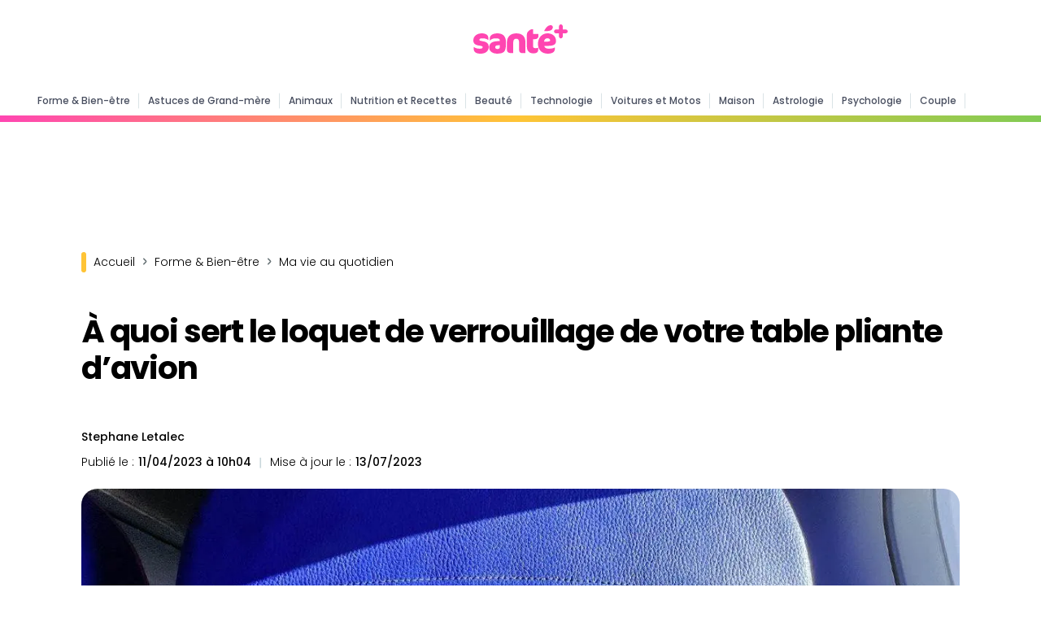

--- FILE ---
content_type: text/html; charset=UTF-8
request_url: https://www.santeplusmag.com/111122149-a-quoi-sert-le-loquet-de-verrouillage-de-votre-table-pliante-davion-ma-vie-au-quotidien-11-04-2023/
body_size: 15999
content:
<!DOCTYPE html>
<html lang="fr">
<head>
    <meta charset="utf-8" content="text/html">
    <meta http-equiv="Content-Type" content="text/html; charset=utf-8"/>
    <!-- Garda  -->
    <script data-mrf-script="garda" data-mrf-dt="1" data-mrf-host="live.mrf.io"
            src="https://live.mrf.io/statics/marfeel/gardac-sync.js" data-cfasync="false"></script>
    <!-- End Garda -->
    <!-- SDK Marfeel Compass  -->
    <script type="text/javascript">
        function e(e) {
            var t = !(arguments.length > 1 && void 0 !== arguments[1]) || arguments[1],
                c = document.createElement("script");
            c.src = e, t ? c.type = "module" : (c.async = !0, c.type = "text/javascript", c.setAttribute("nomodule", ""));
            var n = document.getElementsByTagName("script")[0];
            n.parentNode.insertBefore(c, n)
        }

        function t(t, c, n) {
            var a, o, r;
            null !== (a = t.marfeel) && void 0 !== a || (t.marfeel = {}), null !== (o = (r = t.marfeel).cmd) && void 0 !== o || (r.cmd = []), t.marfeel.config = n, t.marfeel.config.accountId = c;
            var i = "https://sdk.mrf.io/statics";
            e("".concat(i, "/marfeel-sdk.js?id=").concat(c), !0), e("".concat(i, "/marfeel-sdk.es5.js?id=").concat(c), !1)
        }

        !function (e, c) {
            var n = arguments.length > 2 && void 0 !== arguments[2] ? arguments[2] : {};
            t(e, c, n)
        }(window, 511, {} /*config*/);
    </script>
    <!-- End SDK Marfeel Compass  -->
    <!-- Required meta tags always come first -->
    <!-- Sirdata-->
    <script type="text/javascript" src="https://cache.consentframework.com/js/pa/28075/c/1QRLx/stub"
            referrerpolicy="unsafe-url" defer="defer" charset="utf-8"></script>
    <script type="text/javascript" src="https://choices.consentframework.com/js/pa/28075/c/1QRLx/cmp"
            referrerpolicy="unsafe-url" charset="utf-8" async></script>
    <!-- End Sirdata-->
    <meta name="viewport" content="width=device-width, initial-scale=1, shrink-to-fit=no">
    <meta http-equiv="x-ua-compatible" content="ie=edge">
            <meta name="author" content="Stephane Letalec"/>
        <meta property="og:type" content="website"/>
    <meta property="og:site_name" content="santeplusmag"/>
    <meta property='fb:app_id' content='512164269148948'/>
    <meta name="ahrefs-site-verification" content="65ab755ab39c7ef582596ec521cc32340c7be2b7838dc2f81a3d8d689f37ff4a">
    <link rel="shortcut icon" href="https://www.santeplusmag.com/wp-content/uploads/favico.png"/>
    <link rel="preconnect" href="https://fonts.googleapis.com">
    <link rel="preconnect" href="https://fonts.gstatic.com" crossorigin>
    
    
<!-- Optimisation des moteurs de recherche par Rank Math PRO - https://rankmath.com/ -->
<title>À quoi sert le loquet de verrouillage de votre table pliante d&rsquo;avion</title>
<link data-rocket-preload as="style" href="https://fonts.googleapis.com/css2?family=Poppins:wght@200;300;400;500;600;700;800&#038;display=swap" rel="preload">
<link href="https://fonts.googleapis.com/css2?family=Poppins:wght@200;300;400;500;600;700;800&#038;display=swap" media="print" onload="this.media=&#039;all&#039;" rel="stylesheet">
<noscript data-wpr-hosted-gf-parameters=""><link rel="stylesheet" href="https://fonts.googleapis.com/css2?family=Poppins:wght@200;300;400;500;600;700;800&#038;display=swap"></noscript>
<meta name="description" content="Le loquet des tables pliantes de l’avion a une fonction utile. Découvrez comme l’utiliser pour vous protéger"/>
<meta name="robots" content="follow, index"/>
<link rel="canonical" href="https://www.santeplusmag.com/111122149-a-quoi-sert-le-loquet-de-verrouillage-de-votre-table-pliante-davion-ma-vie-au-quotidien-11-04-2023/" />
<meta property="og:locale" content="fr_FR" />
<meta property="og:type" content="article" />
<meta property="og:title" content="Voici pourquoi que le loquet de la table pliante dans l’avion peut vous sauver la vie" />
<meta property="og:description" content="Le loquet des tables pliantes de l’avion a une fonction utile. Découvrez comme l’utiliser pour vous protéger" />
<meta property="og:url" content="https://www.santeplusmag.com/111122149-a-quoi-sert-le-loquet-de-verrouillage-de-votre-table-pliante-davion-ma-vie-au-quotidien-11-04-2023/" />
<meta property="og:site_name" content="Santé+ Magazine" />
<meta property="article:publisher" content="https://www.facebook.com/santeplusmag" />
<meta property="article:section" content="Actualités" />
<meta property="og:updated_time" content="2023-07-13T19:11:48+02:00" />
<meta property="og:image" content="https://www.santeplusmag.com/wp-content/uploads/Voici-pourquoi-que-le-loquet-de-la-table-pliante-dans-lavion-peut-vous-sauver-la-vie-1200x628.jpg" />
<meta property="og:image:secure_url" content="https://www.santeplusmag.com/wp-content/uploads/Voici-pourquoi-que-le-loquet-de-la-table-pliante-dans-lavion-peut-vous-sauver-la-vie-1200x628.jpg" />
<meta property="og:image:width" content="1200" />
<meta property="og:image:height" content="628" />
<meta property="og:image:alt" content="Voici pourquoi que le loquet de la table pliante dans l’avion peut vous sauver la vie" />
<meta property="og:image:type" content="image/jpeg" />
<meta name="twitter:card" content="summary_large_image" />
<meta name="twitter:title" content="Voici pourquoi que le loquet de la table pliante dans l’avion peut vous sauver la vie" />
<meta name="twitter:description" content="Le loquet des tables pliantes de l’avion a une fonction utile. Découvrez comme l’utiliser pour vous protéger" />
<meta name="twitter:site" content="@SantePlusMAG" />
<meta name="twitter:creator" content="@SantePlusMAG" />
<meta name="twitter:image" content="https://www.santeplusmag.com/wp-content/uploads/Voici-pourquoi-que-le-loquet-de-la-table-pliante-dans-lavion-peut-vous-sauver-la-vie-1200x628.jpg" />
<meta name="twitter:label1" content="Écrit par" />
<meta name="twitter:data1" content="Stephane Letalec" />
<meta name="twitter:label2" content="Temps de lecture" />
<meta name="twitter:data2" content="3 minutes" />
<!-- /Extension Rank Math WordPress SEO -->

<link rel='dns-prefetch' href='//platform-api.sharethis.com' />
<link href='https://fonts.gstatic.com' crossorigin rel='preconnect' />
<style id='wp-img-auto-sizes-contain-inline-css' type='text/css'>
img:is([sizes=auto i],[sizes^="auto," i]){contain-intrinsic-size:3000px 1500px}
/*# sourceURL=wp-img-auto-sizes-contain-inline-css */
</style>
<link rel='stylesheet' id='share-this-share-buttons-sticky-css' href='https://www.santeplusmag.com/wp-content/plugins/sharethis-share-buttons/css/mu-style.css?ver=1754912141' type='text/css' media='all' />
<link rel='stylesheet' id='Bootstrap_css-css' href='https://www.santeplusmag.com/wp-content/themes/santeplus/css/bootstrap.min.css?ver=8029af0dab9bbf154070e2fc3091d3f4' type='text/css' media='all' />
<link rel='stylesheet' id='Style-css' href='https://www.santeplusmag.com/wp-content/themes/santeplus/style.css?ver=1.23' type='text/css' media='all' />
<script type="text/javascript" src="//platform-api.sharethis.com/js/sharethis.js?ver=2.3.6#property=63a5d9834c319700156563cf&amp;product=inline-buttons&amp;source=sharethis-share-buttons-wordpress" id="share-this-share-buttons-mu-js"></script>
<script type="text/javascript" src="https://www.santeplusmag.com/wp-includes/js/jquery/jquery.min.js?ver=3.7.1" id="jquery-core-js"></script>
<script type="text/javascript" src="https://www.santeplusmag.com/wp-includes/js/jquery/jquery-migrate.min.js?ver=3.4.1" id="jquery-migrate-js"></script>
<link rel='shortlink' href='https://www.santeplusmag.com/?p=382101' />
<link rel="alternate" type="application/rss+xml" title="RSS 1.0" href="https://www.santeplusmag.com/feed/rss/" /><link rel="alternate" type="application/rss+xml" title="RSS 1.0" href="https://www.santeplusmag.com/forme-bien-etre/feed/rss/" /><link rel="alternate" type="application/rss+xml" title="RSS 1.0" href="https://www.santeplusmag.com/forme-bien-etre/ma-vie-au-quotidien/feed/rss/" /><meta property="mrf:sections" content="Actualités; Forme &amp; Bien-être"><link rel="icon" href="https://www.santeplusmag.com/wp-content/uploads/2020/07/cropped-favico-150x150.png" sizes="32x32" />
<link rel="icon" href="https://www.santeplusmag.com/wp-content/uploads/2020/07/cropped-favico-300x300.png" sizes="192x192" />
<link rel="apple-touch-icon" href="https://www.santeplusmag.com/wp-content/uploads/2020/07/cropped-favico-300x300.png" />
<meta name="msapplication-TileImage" content="https://www.santeplusmag.com/wp-content/uploads/2020/07/cropped-favico-300x300.png" />
    
    <script async src="https://securepubads.g.doubleclick.net/tag/js/gpt.js"></script>
    <script>
        window.googletag = window.googletag || {cmd: []};
        googletag.cmd.push(function () {
            var id_article = null;
            var id_categorie = null;
            if (document.getElementById("post_id") != null)
                id_article = document.getElementById("post_id").value;
            if (document.getElementById("category_id") != null)
                id_categorie = document.getElementById("category_id").value;
            console.log(id_article);
            var headerMapping = googletag.sizeMapping().addSize([980, 0], [[970, 250], [728, 90]]).addSize([0, 0], [300, 250]).build();
            var articleMapping = googletag.sizeMapping().addSize([800, 0], [728, 90]).addSize([0, 0], [300, 250]).build();
            googletag.defineSlot('/14727465/NEW_SPM_HEADR', [[728, 90], [300, 250]], 'ban_header_728x90').defineSizeMapping(articleMapping).setTargeting("article", id_article).setCollapseEmptyDiv(true).addService(googletag.pubads());
            googletag.defineSlot('/14727465/NEW_SPM_FOOTER_728x90', [[300, 250], [728, 90]], 'ban_footer_728x90').defineSizeMapping(headerMapping).setTargeting("article", id_article).setCollapseEmptyDiv(true).addService(googletag.pubads());
            googletag.defineSlot('/14727465/NEW_SPM_ARTICLE_TOP', [300, 600], 'ad_debut_article_dfp').addService(googletag.pubads()).setTargeting("article", id_article).setCollapseEmptyDiv(true).setCollapseEmptyDiv(true);
            googletag.defineSlot('/14727465/NEW_SPM_ARTICLE_MID', [300, 250], 'ad_milieu_article').addService(googletag.pubads()).setTargeting("article", id_article).setCollapseEmptyDiv(true).setCollapseEmptyDiv(true);
            googletag.defineSlot('/14727465/NEW_SPM_INREAD', [1, 1], 'infeed').addService(googletag.pubads()).setCollapseEmptyDiv(true);
            googletag.defineSlot('/14727465/NEW_SPM_INTERSTITIEL', [1, 1], 'interstitial').addService(googletag.pubads());
            googletag.pubads().setTargeting("article", id_article).setTargeting("page", "ROS").setTargeting("categorie", id_categorie);
            googletag.pubads().enableSingleRequest();
            googletag.enableServices();
        });
        googletag.cmd.push(function () {
            googletag.display('infeed');
        });
    </script>
                            <!-- AMP Marfeel -->
            <Link rel="amphtml" href="https://amp.santeplusmag.com/111122149-a-quoi-sert-le-loquet-de-verrouillage-de-votre-table-pliante-davion-ma-vie-au-quotidien-11-04-2023/">
            <!-- END AMP Marfeel -->
            <!-- Global site tag (gtag.js) - Google Analytics -->
    <script async src="https://www.googletagmanager.com/gtag/js?id=G-XZYDHGCTCL"></script>
    <script>
        window.dataLayer = window.dataLayer || [];

        function gtag() {
            dataLayer.push(arguments);
        }

        gtag('js', new Date());
        gtag('config', 'G-XZYDHGCTCL');
    </script>
    <!-- Start Shéma SEO -->
    <!-- SEO -->
                        <!--
            -->
        <link rel="preload" fetchpriority="high" as="image" href="https://www.santeplusmag.com/wp-content/uploads/Voici-pourquoi-que-le-loquet-de-la-table-pliante-dans-lavion-peut-vous-sauver-la-vie-1200x628.jpg" />
                    <meta property="headline_short" content="À quoi sert le loquet de verrouillage de votre table pliante d'avion"/>
                <script type="application/ld+json">
        {
        "@context":"https://schema.org",
        "@type":"NewsArticle",
        "mainEntityOfPage":{
        "@type":"WebPage",
        "@id":"https://www.santeplusmag.com/111122149-a-quoi-sert-le-loquet-de-verrouillage-de-votre-table-pliante-davion-ma-vie-au-quotidien-11-04-2023/"
        },
        "headline":"À quoi sert le loquet de verrouillage de votre table pliante d'avion",
        "alternativeHeadline":"Le loquet des tables pliantes de l’avion a une fonction utile. Découvrez comme l’utiliser pour vous protéger ",
        "image":{
        "@type":"ImageObject",
        "url":"https://www.santeplusmag.com/wp-content/uploads/Voici-pourquoi-que-le-loquet-de-la-table-pliante-dans-lavion-peut-vous-sauver-la-vie-1200x628.jpg",
        "description":"Voici pourquoi que le loquet de la table pliante dans l’avion peut vous sauver la vie",
        "height":"628",
        "width":"1200"
        },
        "articleSection": [
                            "Forme &amp; Bien-être"        ],
        "dateCreated":"2023-04-11T10:04:53+02:00",
        "datePublished":"2023-04-11T10:04:53+02:00",
                "dateModified":"2023-07-13T19:11:48+02:00",
                "author":{
        "@type":"Person",
        "name":"Stephane Letalec",
        "url":"https://www.santeplusmag.com/redaction/stephane-letalec/"
        },
        "publisher":{
        "@type":"Organization",
        "name":"Sante Plus Mag",
        "logo":{
        "@type":"ImageObject",
        "url":"https://www.santeplusmag.com/wp-content/uploads/logo-google-discover.png",
        "width":"600",
        "height":"60"
        }
        },
        "description":"Le loquet des tables pliantes de l’avion a une fonction utile. Découvrez comme l’utiliser pour vous protéger ",
        "articleBody":"Que vous soyez détendu ou nerveux lorsque vous voyagez en avion, il y a quelques subtilités à connaître, ne serait-ce que pour vous rassurer davantage. Par exemple, en cas d'urgence, lors d'une potentielle évacuation, il faut éviter de céder à la panique le plus possible ou d'être dérangé par un quelconque obstacle, car les premières secondes sont précieuses et peuvent faire toute la différence. Vous l'ignoriez probablement, mais le petit loquet de votre table pliante a justement un rôle important à jouer et peut augmenter votre sécurité à bord. Ah bon, mais dans quel sens exactement ? Nous allons vous dévoiler sa fonction cachée. À quoi sert le loquet des tables pliantes dans l'avion ?  Malgré quelques rares accidents, il faut savoir que l'avion reste le moyen de transport le plus sûr au monde. Dans l'univers de l'aviation, les précautions de sécurité sont très élevées et tout a été pensé au détail près. D'ailleurs, vous l'avez bien constaté, même après de multiples vols, les passagers ont toujours droit aux consignes de sécurité pour se familiariser avec le port des gilets de sauvetage et les masques à oxygène avant le départ. Sans oublier le passage obligé des hôtesses pour contrôler vos sièges et vérifier si les ceintures sont bien fermées. Cependant, et c'est un peu normal, vous ne connaissez pas non plus l'avion de fond en comble. Cela dit, vous avez probablement remarqué un fait étrange : au niveau des rangées des issues de secours, les loquets de verrouillage des tables pliantes ne peuvent être ouverts que dans une seule direction. Plutôt intrigant, non ? Il s'avère que ce petit détail peut avoir un effet décisif en cas d'urgence. En effet, comme l'explique Jörg Waber, porte-parole de la compagnie aérienne Lufthansa : 'Si le loquet n'est verrouillé que d'un seul côté, c'est pour empêcher une ouverture brusque et accidentelle de la table durant une évacuation ». En effet, si le verrou pouvait s'ouvrir dans les deux sens, la table risquerait fortuitement de se rabattre sur les dossiers et donc de bloquer la circulation des passagers lors de l'évacuation par les issues de secours. Ces secondes sont décisives et cruciales dans un tel contexte d'urgence. En les gaspillant inutilement, cela peut retarder le processus du sauvetage. Voilà pourquoi tout a été calculé à la seconde près. D'ailleurs, dans le même sens, il est interdit de laisser des sacs ou autres bagages par terre dans les rangées des issues de secours. Pourquoi faut-il replier les tables d'avion au décollage ou à l'atterrissage ?  Justement, en parlant de cette fameuse table pliante, autant dire que les passagers en sont très friands. Il est sûr qu'elle est bien pratique pour y placer les boissons, le plateau-repas, mais aussi les journaux, l'ordinateur, le Smartphone ou la tablette. Les enfants l'apprécient aussi particulièrement pour dessiner sur les cahiers de coloriage, souvent offerts par la compagnie. Mais, au moment du contrôle des hôtesses et stewards, on nous demande systématiquement de relever le dossier à chaque décollage, atterrissage ou même lorsqu'il y a des turbulences durant le vol. Mais pourquoi est-ce si nécessaire de replier cette table ? Chris Foster, un pilote de la compagnie EasyJet,  a expliqué au journal Daily Star qu'une « la table d'avion pourrait entraîner des blessures pour les passagers, si elle était dépliée lors de turbulences et durant la montée ou la descente de l'appareil ». Par conséquent, si le personnel de cabine exhorte les passagers à suivre cette règle, c'est uniquement pour leur propre sécurité. En même temps, cela tombe sous le sens : si l'avion est brusquement victime d'une fuite d'air et qu'il y ait des perturbations, de toute évidence la table risque de nous heurter et de nous blesser. Il n'est pas impossible d'avoir des ecchymoses ou, au pire des cas, une côte brisée si le choc est vraiment violent. Et, comme nous l'avons soulevé plus haut, le fait de rabattre la table est également essentiel en cas d'évacuation d'urgence pour dégager les issues de secours et ne pas barrer la route aux autres passagers. Ce simple réflexe peut sauver des vies, dont la vôtre !"

        }

        </script>
                            <!-- -->
    <!-- End Shéma SEO-->
        <!-- Start Taboola -->
    <script type="text/javascript">
        window._taboola = window._taboola || [];
        _taboola.push({article: 'auto'});
        !function (e, f, u, i) {
            if (!document.getElementById(i)) {
                e.async = 1;
                e.src = u;
                e.id = i;
                f.parentNode.insertBefore(e, f);
            }
        }(document.createElement('script'),
            document.getElementsByTagName('script')[0],
            '//cdn.taboola.com/libtrc/santeplusmagazine/loader.js',
            'tb_loader_script');
        if (window.performance && typeof window.performance.mark == 'function') {
            window.performance.mark('tbl_ic');
        }
    </script>
    <!-- End Taboola Tag -->
    <style id='global-styles-inline-css' type='text/css'>
:root{--wp--preset--aspect-ratio--square: 1;--wp--preset--aspect-ratio--4-3: 4/3;--wp--preset--aspect-ratio--3-4: 3/4;--wp--preset--aspect-ratio--3-2: 3/2;--wp--preset--aspect-ratio--2-3: 2/3;--wp--preset--aspect-ratio--16-9: 16/9;--wp--preset--aspect-ratio--9-16: 9/16;--wp--preset--color--black: #000000;--wp--preset--color--cyan-bluish-gray: #abb8c3;--wp--preset--color--white: #ffffff;--wp--preset--color--pale-pink: #f78da7;--wp--preset--color--vivid-red: #cf2e2e;--wp--preset--color--luminous-vivid-orange: #ff6900;--wp--preset--color--luminous-vivid-amber: #fcb900;--wp--preset--color--light-green-cyan: #7bdcb5;--wp--preset--color--vivid-green-cyan: #00d084;--wp--preset--color--pale-cyan-blue: #8ed1fc;--wp--preset--color--vivid-cyan-blue: #0693e3;--wp--preset--color--vivid-purple: #9b51e0;--wp--preset--gradient--vivid-cyan-blue-to-vivid-purple: linear-gradient(135deg,rgb(6,147,227) 0%,rgb(155,81,224) 100%);--wp--preset--gradient--light-green-cyan-to-vivid-green-cyan: linear-gradient(135deg,rgb(122,220,180) 0%,rgb(0,208,130) 100%);--wp--preset--gradient--luminous-vivid-amber-to-luminous-vivid-orange: linear-gradient(135deg,rgb(252,185,0) 0%,rgb(255,105,0) 100%);--wp--preset--gradient--luminous-vivid-orange-to-vivid-red: linear-gradient(135deg,rgb(255,105,0) 0%,rgb(207,46,46) 100%);--wp--preset--gradient--very-light-gray-to-cyan-bluish-gray: linear-gradient(135deg,rgb(238,238,238) 0%,rgb(169,184,195) 100%);--wp--preset--gradient--cool-to-warm-spectrum: linear-gradient(135deg,rgb(74,234,220) 0%,rgb(151,120,209) 20%,rgb(207,42,186) 40%,rgb(238,44,130) 60%,rgb(251,105,98) 80%,rgb(254,248,76) 100%);--wp--preset--gradient--blush-light-purple: linear-gradient(135deg,rgb(255,206,236) 0%,rgb(152,150,240) 100%);--wp--preset--gradient--blush-bordeaux: linear-gradient(135deg,rgb(254,205,165) 0%,rgb(254,45,45) 50%,rgb(107,0,62) 100%);--wp--preset--gradient--luminous-dusk: linear-gradient(135deg,rgb(255,203,112) 0%,rgb(199,81,192) 50%,rgb(65,88,208) 100%);--wp--preset--gradient--pale-ocean: linear-gradient(135deg,rgb(255,245,203) 0%,rgb(182,227,212) 50%,rgb(51,167,181) 100%);--wp--preset--gradient--electric-grass: linear-gradient(135deg,rgb(202,248,128) 0%,rgb(113,206,126) 100%);--wp--preset--gradient--midnight: linear-gradient(135deg,rgb(2,3,129) 0%,rgb(40,116,252) 100%);--wp--preset--font-size--small: 13px;--wp--preset--font-size--medium: 20px;--wp--preset--font-size--large: 36px;--wp--preset--font-size--x-large: 42px;--wp--preset--spacing--20: 0.44rem;--wp--preset--spacing--30: 0.67rem;--wp--preset--spacing--40: 1rem;--wp--preset--spacing--50: 1.5rem;--wp--preset--spacing--60: 2.25rem;--wp--preset--spacing--70: 3.38rem;--wp--preset--spacing--80: 5.06rem;--wp--preset--shadow--natural: 6px 6px 9px rgba(0, 0, 0, 0.2);--wp--preset--shadow--deep: 12px 12px 50px rgba(0, 0, 0, 0.4);--wp--preset--shadow--sharp: 6px 6px 0px rgba(0, 0, 0, 0.2);--wp--preset--shadow--outlined: 6px 6px 0px -3px rgb(255, 255, 255), 6px 6px rgb(0, 0, 0);--wp--preset--shadow--crisp: 6px 6px 0px rgb(0, 0, 0);}:where(.is-layout-flex){gap: 0.5em;}:where(.is-layout-grid){gap: 0.5em;}body .is-layout-flex{display: flex;}.is-layout-flex{flex-wrap: wrap;align-items: center;}.is-layout-flex > :is(*, div){margin: 0;}body .is-layout-grid{display: grid;}.is-layout-grid > :is(*, div){margin: 0;}:where(.wp-block-columns.is-layout-flex){gap: 2em;}:where(.wp-block-columns.is-layout-grid){gap: 2em;}:where(.wp-block-post-template.is-layout-flex){gap: 1.25em;}:where(.wp-block-post-template.is-layout-grid){gap: 1.25em;}.has-black-color{color: var(--wp--preset--color--black) !important;}.has-cyan-bluish-gray-color{color: var(--wp--preset--color--cyan-bluish-gray) !important;}.has-white-color{color: var(--wp--preset--color--white) !important;}.has-pale-pink-color{color: var(--wp--preset--color--pale-pink) !important;}.has-vivid-red-color{color: var(--wp--preset--color--vivid-red) !important;}.has-luminous-vivid-orange-color{color: var(--wp--preset--color--luminous-vivid-orange) !important;}.has-luminous-vivid-amber-color{color: var(--wp--preset--color--luminous-vivid-amber) !important;}.has-light-green-cyan-color{color: var(--wp--preset--color--light-green-cyan) !important;}.has-vivid-green-cyan-color{color: var(--wp--preset--color--vivid-green-cyan) !important;}.has-pale-cyan-blue-color{color: var(--wp--preset--color--pale-cyan-blue) !important;}.has-vivid-cyan-blue-color{color: var(--wp--preset--color--vivid-cyan-blue) !important;}.has-vivid-purple-color{color: var(--wp--preset--color--vivid-purple) !important;}.has-black-background-color{background-color: var(--wp--preset--color--black) !important;}.has-cyan-bluish-gray-background-color{background-color: var(--wp--preset--color--cyan-bluish-gray) !important;}.has-white-background-color{background-color: var(--wp--preset--color--white) !important;}.has-pale-pink-background-color{background-color: var(--wp--preset--color--pale-pink) !important;}.has-vivid-red-background-color{background-color: var(--wp--preset--color--vivid-red) !important;}.has-luminous-vivid-orange-background-color{background-color: var(--wp--preset--color--luminous-vivid-orange) !important;}.has-luminous-vivid-amber-background-color{background-color: var(--wp--preset--color--luminous-vivid-amber) !important;}.has-light-green-cyan-background-color{background-color: var(--wp--preset--color--light-green-cyan) !important;}.has-vivid-green-cyan-background-color{background-color: var(--wp--preset--color--vivid-green-cyan) !important;}.has-pale-cyan-blue-background-color{background-color: var(--wp--preset--color--pale-cyan-blue) !important;}.has-vivid-cyan-blue-background-color{background-color: var(--wp--preset--color--vivid-cyan-blue) !important;}.has-vivid-purple-background-color{background-color: var(--wp--preset--color--vivid-purple) !important;}.has-black-border-color{border-color: var(--wp--preset--color--black) !important;}.has-cyan-bluish-gray-border-color{border-color: var(--wp--preset--color--cyan-bluish-gray) !important;}.has-white-border-color{border-color: var(--wp--preset--color--white) !important;}.has-pale-pink-border-color{border-color: var(--wp--preset--color--pale-pink) !important;}.has-vivid-red-border-color{border-color: var(--wp--preset--color--vivid-red) !important;}.has-luminous-vivid-orange-border-color{border-color: var(--wp--preset--color--luminous-vivid-orange) !important;}.has-luminous-vivid-amber-border-color{border-color: var(--wp--preset--color--luminous-vivid-amber) !important;}.has-light-green-cyan-border-color{border-color: var(--wp--preset--color--light-green-cyan) !important;}.has-vivid-green-cyan-border-color{border-color: var(--wp--preset--color--vivid-green-cyan) !important;}.has-pale-cyan-blue-border-color{border-color: var(--wp--preset--color--pale-cyan-blue) !important;}.has-vivid-cyan-blue-border-color{border-color: var(--wp--preset--color--vivid-cyan-blue) !important;}.has-vivid-purple-border-color{border-color: var(--wp--preset--color--vivid-purple) !important;}.has-vivid-cyan-blue-to-vivid-purple-gradient-background{background: var(--wp--preset--gradient--vivid-cyan-blue-to-vivid-purple) !important;}.has-light-green-cyan-to-vivid-green-cyan-gradient-background{background: var(--wp--preset--gradient--light-green-cyan-to-vivid-green-cyan) !important;}.has-luminous-vivid-amber-to-luminous-vivid-orange-gradient-background{background: var(--wp--preset--gradient--luminous-vivid-amber-to-luminous-vivid-orange) !important;}.has-luminous-vivid-orange-to-vivid-red-gradient-background{background: var(--wp--preset--gradient--luminous-vivid-orange-to-vivid-red) !important;}.has-very-light-gray-to-cyan-bluish-gray-gradient-background{background: var(--wp--preset--gradient--very-light-gray-to-cyan-bluish-gray) !important;}.has-cool-to-warm-spectrum-gradient-background{background: var(--wp--preset--gradient--cool-to-warm-spectrum) !important;}.has-blush-light-purple-gradient-background{background: var(--wp--preset--gradient--blush-light-purple) !important;}.has-blush-bordeaux-gradient-background{background: var(--wp--preset--gradient--blush-bordeaux) !important;}.has-luminous-dusk-gradient-background{background: var(--wp--preset--gradient--luminous-dusk) !important;}.has-pale-ocean-gradient-background{background: var(--wp--preset--gradient--pale-ocean) !important;}.has-electric-grass-gradient-background{background: var(--wp--preset--gradient--electric-grass) !important;}.has-midnight-gradient-background{background: var(--wp--preset--gradient--midnight) !important;}.has-small-font-size{font-size: var(--wp--preset--font-size--small) !important;}.has-medium-font-size{font-size: var(--wp--preset--font-size--medium) !important;}.has-large-font-size{font-size: var(--wp--preset--font-size--large) !important;}.has-x-large-font-size{font-size: var(--wp--preset--font-size--x-large) !important;}
/*# sourceURL=global-styles-inline-css */
</style>
</head>
<body class="wp-singular post-template-default single single-post postid-382101 single-format-standard wp-custom-logo wp-theme-santeplus">
<!-- Navbar -->
<header data-rocket-location-hash="a958a4e02512def1962799edcb763194">
  <div data-rocket-location-hash="0f1e19f2ab56caacbccab8f24931a1e8" id="top-header" class="container">
      <span class="menu-barre menu-open" onclick="openmenu()"></span>
      <span class="menu-barre menu-close menu-hide" onclick="closemenu()" style="display:none"></span>
      <div data-rocket-location-hash="3595b4c22f239f95603360402a5663cc" id="logo" class="image-logo"><a href="https://www.santeplusmag.com/" class="custom-logo-link" rel="home"><img width="116" height="36" src="https://www.santeplusmag.com/wp-content/uploads/logo-spm-f.svg" class="custom-logo" alt="Logo SPM" decoding="async" srcset="https://www.santeplusmag.com/wp-content/uploads/logo-spm-f.svg 150w, https://www.santeplusmag.com/wp-content/uploads/logo-spm-f.svg 300w, https://www.santeplusmag.com/wp-content/uploads/logo-spm-f.svg 768w, https://www.santeplusmag.com/wp-content/uploads/logo-spm-f.svg 1024w, https://www.santeplusmag.com/wp-content/uploads/logo-spm-f.svg 116w" sizes="(max-width: 116px) 100vw, 116px" /></a></div>
        </div>
<div id="primary-m" class="navbar navbar-expand-lg navbar-dark scrolling-navbar">
<div class="container-fluid">
  <span class="menu-barre menu-open" onclick="openmenu()" style="display:none"></span>
  <span class="menu-barre menu-close menu-hide" onclick="closemenu()" style="display:none"></span>
  <div class="collapse navbar-collapse">
    <div id="logo" class="image-logo" style="display:none"><a href="https://www.santeplusmag.com/" class="custom-logo-link" rel="home"><img width="116" height="36" src="https://www.santeplusmag.com/wp-content/uploads/logo-spm-f.svg" class="custom-logo" alt="Logo SPM" decoding="async" srcset="https://www.santeplusmag.com/wp-content/uploads/logo-spm-f.svg 150w, https://www.santeplusmag.com/wp-content/uploads/logo-spm-f.svg 300w, https://www.santeplusmag.com/wp-content/uploads/logo-spm-f.svg 768w, https://www.santeplusmag.com/wp-content/uploads/logo-spm-f.svg 1024w, https://www.santeplusmag.com/wp-content/uploads/logo-spm-f.svg 116w" sizes="(max-width: 116px) 100vw, 116px" /></a></div>
    <div class="menu-principale">
      <ul id="menu-niveau-1" class="mb-0">
        <li><a href="https://www.santeplusmag.com/forme-bien-etre/" class="has-menu-niveau-2 " data-id="8999">Forme & Bien-être</a></li>
        <li><a href="https://www.santeplusmag.com/agm/" class="has-menu-niveau-2 " data-id="9002">Astuces de Grand-mère</a></li>
        <li><a href="https://www.santeplusmag.com/animaux/" class="has-menu-niveau-2 " data-id="9003">Animaux</a></li>
        <li><a href="https://www.santeplusmag.com/nutrition-recettes/" class="has-menu-niveau-2 " data-id="9005">Nutrition et Recettes</a></li>
        <li><a href="https://www.santeplusmag.com/beaute/" class="has-menu-niveau-2 " data-id="9007">Beauté</a></li>
        <li><a href="https://www.santeplusmag.com/technologie/" class="has-menu-niveau-2 " data-id="9001">Technologie</a></li>
        <li><a href="https://www.santeplusmag.com/voitures-et-motos/" class="" data-id="9999">Voitures et Motos</a></li>
        <li><a href="https://www.santeplusmag.com/maison/" class="" data-id="9999">Maison</a></li>
        <li><a href="https://www.santeplusmag.com/astrologie/" class="" data-id="9999">Astrologie</a></li>
        <li><a href="https://www.santeplusmag.com/psychologie/" class="" data-id="9999">Psychologie</a></li>
        <li><a href="https://www.santeplusmag.com/couple/" class="has-menu-niveau-2 " data-id="9000">Couple</a></li>
        <li><a href="https://www.santeplusmag.com/parentalite/" class="has-menu-niveau-2 " data-id="9004">Parentalité</a></li>
      </ul>
    </div>
</div>
</div>
    <div class="barre-header"></div>
</div>
</header>
<!-- Navbar -->
<div data-rocket-location-hash="2cc1957beade78e6dc715102862f8e28" id="content" class="wrapper-habillage">
  <div data-rocket-location-hash="0841f15ebf099eeaba6f2c7f735d0671" class="container">
      </div>
  <!-- /14727465/NEW_SPM_HEADR -->
<div id='ban_header_728x90' style='text-align:center; margin-top: 40px'>
  <script>
    googletag.cmd.push(function() { googletag.display('ban_header_728x90'); });
  </script>
</div>

<div data-rocket-location-hash="71d229ddab9bca80284d655aa355e339" class="container top-article">
            <div data-rocket-location-hash="1aa97ec297643e4072a83027e9efbc56" class="row col-lg-12 col-md-12 col-12 mx-auto ">
                    <div class="titre-page">
                        <div id="breadcrumb" class="breadcrumbs" typeof="BreadcrumbList" vocab="http://schema.org/">
                            <span id="breadcrumb-home" property="itemListElement" typeof="ListItem">
                                <a property="item" typeof="WebPage" title="Accueil" href="https://www.santeplusmag.com" class="home"><span property="name">Accueil</span></a>
                                <meta property="position" content="1">
                            </span>
                                                                    <em class="delimiter">
                                            <svg width="10" height="11" viewBox="0 0 10 11" fill="none" xmlns="http://www.w3.org/2000/svg">
                                                <path d="M3.71252 8.79995L6.42919 6.08328C6.75002 5.76245 6.75002 5.23745 6.42919 4.91662L3.71252 2.19995" stroke="#6B7679" stroke-width="1.5" stroke-miterlimit="10" stroke-linecap="round" stroke-linejoin="round"/>
                                            </svg>
                                        </em>
                                        <span property="itemListElement" typeof="ListItem">
                                            <a href="https://www.santeplusmag.com/forme-bien-etre/" property="item" typeof="WebPage" title="Forme &amp; Bien-être"><span property="name">Forme &amp; Bien-être</span></a>                                            <meta property="position" content="2">
                                        </span>
                                                                    <em class="delimiter">
                                <svg width="10" height="11" viewBox="0 0 10 11" fill="none" xmlns="http://www.w3.org/2000/svg">
                                    <path d="M3.71252 8.79995L6.42919 6.08328C6.75002 5.76245 6.75002 5.23745 6.42919 4.91662L3.71252 2.19995" stroke="#6B7679" stroke-width="1.5" stroke-miterlimit="10" stroke-linecap="round" stroke-linejoin="round"/>
                                </svg>
                            </em>
                                                            <span property="itemListElement" typeof="ListItem">
                                    <a property="item" typeof="WebPage" title="Ma vie au quotidien" href="https://www.santeplusmag.com/forme-bien-etre/ma-vie-au-quotidien/"><span property="name">Ma vie au quotidien</span></a>
                                    <meta property="position" content="3">
                                </span>
                             
                        </div>
                        <h1>À quoi sert le loquet de verrouillage de votre table pliante d&rsquo;avion                    </h1>
                                        <div class="row top-article-info">
                        <div class="col-lg-8 col-md-8 col-12">
                            <div class="meta-auteur">
                                <a href="https://www.santeplusmag.com/redaction/stephane-letalec/">Stephane Letalec</a>                             </div>
                                                        <div class="meta-date-article">
                                Publié le : <strong>11/04/2023 à 10h04</strong>
                                                                                                            <span class="separator-auteur">
                                            <svg width="3" height="14" viewBox="0 0 3 14" fill="none" xmlns="http://www.w3.org/2000/svg">
                                                <path d="M2.066 13.582H0.47V0.785999H2.066V13.582Z" fill="#C9D7DB"/>
                                            </svg>
                                        </span>
                                        Mise à jour le : <strong>13/07/2023</strong>
                                                                                                </div>  
                        </div>
                        <div class="col-lg-4 col-md-4 col-12 social-sharethis text-right">
                            <div class="sharethis-inline-share-buttons"></div>                        </div>
                    </div>
                </div>
                <div class="featured-area image-big-rounded">
                    <img width="1200" height="628" src="https://www.santeplusmag.com/wp-content/uploads/Voici-pourquoi-que-le-loquet-de-la-table-pliante-dans-lavion-peut-vous-sauver-la-vie-1200x628.jpg" class="img-fluid first-featured-image wp-post-image" alt="Voici pourquoi que le loquet de la table pliante dans l’avion peut vous sauver la vie" decoding="async" fetchpriority="high" srcset="https://www.santeplusmag.com/wp-content/uploads/Voici-pourquoi-que-le-loquet-de-la-table-pliante-dans-lavion-peut-vous-sauver-la-vie-1200x628.jpg 1200w, https://www.santeplusmag.com/wp-content/uploads/Voici-pourquoi-que-le-loquet-de-la-table-pliante-dans-lavion-peut-vous-sauver-la-vie-300x158.jpg 300w, https://www.santeplusmag.com/wp-content/uploads/Voici-pourquoi-que-le-loquet-de-la-table-pliante-dans-lavion-peut-vous-sauver-la-vie-768x403.jpg 768w" sizes="(max-width: 1200px) 100vw, 1200px" loading="eager" title="Voici pourquoi que le loquet de la table pliante dans l’avion peut vous sauver la vie">                                            <span class="source-featured">Image : spm</span>
                                    </div>
                                                <p class="chapeau-article mt-0">
                    Que vous soyez détendu ou nerveux lorsque vous voyagez en avion, il y a quelques subtilités à connaître, ne serait-ce que pour vous rassurer davantage. Par exemple, en cas d’urgence, lors d'une potentielle évacuation, il faut éviter de céder à la panique le plus possible ou d’être dérangé par un quelconque obstacle, car les premières secondes sont précieuses et peuvent faire toute la différence. Vous l’ignoriez probablement, mais le petit loquet de votre table pliante a justement un rôle important à jouer et peut augmenter votre sécurité à bord. Ah bon, mais dans quel sens exactement ? Nous allons vous dévoiler sa fonction cachée.                 </p>
        </div>
    </div>
        <div data-rocket-location-hash="a2da3252875bf2d6b211f2f8c6442ebb" class="main-content-row container">
        <div data-rocket-location-hash="b2a8a1e733405d486016d5ce77ad9340" class="row col-lg-12 col-md-12 col-12 mx-auto paddingx-0">
            <input type="hidden" id="post_id" value="382101">
            <div class="main-content col-lg-8">
                <article id="the-post" class="container-wrapper post-content-single">
                    <div class="post-content ">
                                                <div id="infeed"></div>
                                                    <h2>À quoi sert le loquet des tables pliantes dans l&rsquo;avion ?</h2>
<div id="attachment_382106" style="width: 740px" class="wp-caption alignnone"><img decoding="async" aria-describedby="caption-attachment-382106" class="wp-image-382106 size-full" src="https://www.santeplusmag.com/wp-content/uploads/Verrouiller-la-table-pliante-de-lavion.jpg" alt="Verrouiller la table pliante de l&#039;avion " width="730" height="487" title="Verrouiller la table pliante de l&#039;avion" srcset="https://www.santeplusmag.com/wp-content/uploads/Verrouiller-la-table-pliante-de-lavion.jpg 730w, https://www.santeplusmag.com/wp-content/uploads/Verrouiller-la-table-pliante-de-lavion-300x200.jpg 300w" sizes="(max-width: 730px) 100vw, 730px" /><p id="caption-attachment-382106" class="wp-caption-text">Verrouiller la table pliante de l&rsquo;avion &#8211; Source : spm</p></div>
<p>Malgré quelques rares accidents, il faut savoir que l’avion reste le moyen de transport le plus sûr au monde. Dans l’univers de l’aviation, les précautions de sécurité sont très élevées et tout a été pensé au détail près. D’ailleurs, vous l’avez bien constaté, même après de multiples vols, les passagers ont toujours droit aux consignes de sécurité pour se familiariser avec le port des gilets de sauvetage et les masques à oxygène avant le départ. Sans oublier le passage obligé des hôtesses pour contrôler vos sièges et vérifier si les ceintures sont bien fermées. Cependant, et c’est un peu normal, vous ne connaissez pas non plus l’avion de fond en comble. Cela dit, vous avez probablement remarqué un fait étrange : au niveau des rangées des issues de secours, les loquets de verrouillage des tables pliantes ne peuvent être ouverts que dans une seule direction.</p><div id='ad_milieu_article' style='text-align: center;height: 250px;margin-bottom:12px'><script type='text/javascript'>googletag.cmd.push(function() {googletag.display('ad_milieu_article');});</script></div>
<p>Plutôt intrigant, non ? Il s’avère que ce petit détail peut avoir un effet décisif en cas d&rsquo;urgence. En effet, comme l’explique Jörg Waber, porte-parole de la compagnie aérienne Lufthansa : « <em>Si le loquet n’est verrouillé que d’un seul côté, c’est pour empêcher une ouverture brusque et accidentelle de la table durant une évacuation </em>». En effet, si le verrou pouvait s’ouvrir dans les deux sens, la table risquerait fortuitement de se rabattre sur les dossiers et donc de bloquer la circulation des passagers lors de l’évacuation par les issues de secours. Ces secondes sont décisives et cruciales dans un tel contexte d’urgence. En les gaspillant inutilement, cela peut retarder le processus du sauvetage. Voilà pourquoi tout a été calculé à la seconde près. D’ailleurs, dans le même sens, il est interdit de laisser des sacs ou autres bagages par terre dans les rangées des issues de secours.</p>
<h2>Pourquoi faut-il replier les tables d&rsquo;avion au décollage ou à l’atterrissage ?</h2>
<div id="attachment_382107" style="width: 740px" class="wp-caption alignnone"><img decoding="async" aria-describedby="caption-attachment-382107" class="wp-image-382107 size-full" src="https://www.santeplusmag.com/wp-content/uploads/Table-fixee-au-siege-de-lavion.jpg" alt="Table fixée au siège de l&#039;avion " width="730" height="487" title="Table fixée au siège de l&#039;avion" srcset="https://www.santeplusmag.com/wp-content/uploads/Table-fixee-au-siege-de-lavion.jpg 730w, https://www.santeplusmag.com/wp-content/uploads/Table-fixee-au-siege-de-lavion-300x200.jpg 300w" sizes="(max-width: 730px) 100vw, 730px" /><p id="caption-attachment-382107" class="wp-caption-text">Table fixée au siège de l&rsquo;avion &#8211; Source : spm</p></div>
<p>Justement, en parlant de cette fameuse table pliante, autant dire que les passagers en sont très friands. Il est sûr qu’elle est bien pratique pour y placer les boissons, le plateau-repas, mais aussi les journaux, l’ordinateur, le Smartphone ou la tablette. Les enfants l’apprécient aussi particulièrement pour dessiner sur les cahiers de coloriage, souvent offerts par la compagnie. Mais, au moment du contrôle des hôtesses et stewards, on nous demande systématiquement de relever le dossier à chaque décollage, atterrissage ou même lorsqu’il y a des turbulences durant le vol. Mais pourquoi est-ce si nécessaire de replier cette table ? Chris Foster, un pilote de la compagnie EasyJet,  a expliqué au journal Daily Star qu’une « la <em>table d&rsquo;avion pourrait entraîner des blessures pour les passagers, si elle était dépliée lors de </em><em>turbulences</em><em> et durant la montée ou la descente de l’appareil</em> ». Par conséquent, si le personnel de cabine exhorte les passagers à suivre cette règle, c’est uniquement pour leur propre sécurité. En même temps, cela tombe sous le sens : si l&rsquo;avion est brusquement victime d’une fuite d&rsquo;air et qu’il y ait des perturbations, de toute évidence la table risque de nous heurter et de nous blesser. Il n’est pas impossible d’avoir des ecchymoses ou, au pire des cas, une côte brisée si le choc est vraiment violent. Et, comme nous l’avons soulevé plus haut, le fait de rabattre la table est également essentiel en cas d&rsquo;évacuation d&rsquo;urgence pour dégager les issues de secours et ne pas barrer la route aux autres passagers. Ce simple réflexe peut sauver des vies, dont la vôtre !</p>
                                                <div class="lire-aussi lire-aussi-final">
                            <strong>Lire aussi :</strong>
                            <ul>
                            <li><a href='https://www.santeplusmag.com/111121642-evitez-la-formation-de-buee-sur-le-pare-brise-grace-a-un-produit-etonnant-que-vous-avez-a-la-maisonma-vie-au-quotidien/' class='lien-lire-aussi' title='Buée sur le pare-brise de la voiture : 3 astuces pour l&rsquo;éliminer'>Buée sur le pare-brise de la voiture : 3 astuces pour l&rsquo;éliminer</a></li><li><a href='https://www.santeplusmag.com/111121419-est-ce-que-100-ml-egale-a-100-g-ma-vie-au-quotidien/' class='lien-lire-aussi' title='Est-ce que 100 ml égale à 100 g ?'>Est-ce que 100 ml égale à 100 g ?</a></li><li><a href='https://www.santeplusmag.com/111120877-phares-opaques-mettez-cet-ingredient-dessus-pour-quils-redeviennent-neufs-ca-vous-coute-010-centimes-ma-vie-au-quotidien-22-01-2023/' class='lien-lire-aussi' title='6 astuces pour nettoyer les phares opaques de la voiture'>6 astuces pour nettoyer les phares opaques de la voiture</a></li>                            </ul>
                        </div>
                    </div>
                </article>
            </div>
            <aside id="sidebar" class="sidebar col-lg-4">
                <div id="sidebar-2" class="theiaStickySidebar">
                                        
                        <section id="custom_html-5" class="widget_text widget sidebar-widget widget_custom_html"><strong class="widget-title h3">Derniers articles</strong><div class="textwidget custom-html-widget">      <div class="last-posts row">
      <div class="col-3"><strong>17h34</strong>09.01.2026</div>
              <div class="col-9"><a href="https://www.santeplusmag.com/111129692-quel-est-le-temps-de-cuisson-dun-oeuf-a-la-coque-petit-dejeuner-recettes-nutrition-recettes/" class="lien-last-posts" title="Quel est le temps de cuisson d’un œuf à la coque ?">Quel est le temps de cuisson d’un œuf à la coque ?</a></div>
          </div>
      <div class="last-posts row">
      <div class="col-3"><strong>12h55</strong>08.01.2026</div>
              <div class="col-9"><a href="https://www.santeplusmag.com/111129691-dent-qui-bouge-va-t-elle-tomber-ou-peut-on-la-sauver-forme-bien-etre/" class="lien-last-posts" title="Dent qui bouge : va-t-elle tomber ou peut-on la sauver ?">Dent qui bouge : va-t-elle tomber ou peut-on la sauver ?</a></div>
          </div>
      <div class="last-posts row">
      <div class="col-3"><strong>17h56</strong>06.01.2026</div>
              <div class="col-9"><a href="https://www.santeplusmag.com/111129690-mesotherapie-du-visage-5-choses-a-savoir-avant-de-se-lancer-peau/" class="lien-last-posts" title="Mésothérapie du visage : 5 choses à savoir avant de se lancer">Mésothérapie du visage : 5 choses à savoir avant de se lancer</a></div>
          </div>
      <div class="last-posts row">
      <div class="col-3"><strong>17h39</strong>06.01.2026</div>
              <div class="col-9"><a href="https://www.santeplusmag.com/111129689-douleur-des-dents-de-sagesse-combien-de-jours-pour-guerir-forme-bien-etre/" class="lien-last-posts" title="Douleur des dents de sagesse : combien de jours pour guérir ?">Douleur des dents de sagesse : combien de jours pour guérir ?</a></div>
          </div>
      <div class="last-posts row">
      <div class="col-3"><strong>17h05</strong>02.01.2026</div>
              <div class="col-9"><a href="https://www.santeplusmag.com/111129688-que-faire-en-cas-de-pannes-de-chauffage-maison/" class="lien-last-posts" title="Que faire en cas de pannes de chauffage ?">Que faire en cas de pannes de chauffage ?</a></div>
          </div>
      <div class="last-posts row">
      <div class="col-3"><strong>09h19</strong>16.12.2025</div>
              <div class="col-9"><a href="https://www.santeplusmag.com/111126275-comment-boucler-ses-cheveux-soin-de-cheveux/" class="lien-last-posts" title="6 astuces boucler ses cheveux à la maison">6 astuces boucler ses cheveux à la maison</a></div>
          </div>
    </div><div class="clear"></div></section><section id="custom_html-6" class="widget_text widget sidebar-widget widget_custom_html"><strong class="widget-title h3">Le choix de la rédaction</strong><div class="textwidget custom-html-widget">    <div class="last-posts pluslus pluslus-0 row">
      <div class="col-3"></div>
              <div class="col-9"><a href="https://www.santeplusmag.com/111119201-on-sait-enfin-a-quoi-sert-la-petite-poche-du-jean-ma-vie-au-quotidien-22-10-2022/" class="lien-last-posts" title="On sait enfin à quoi sert la petite poche du jean">On sait enfin à quoi sert la petite poche du jean</a></div>
          </div>
      <div class="last-posts pluslus pluslus-1 row">
      <div class="col-3"></div>
              <div class="col-9"><a href="https://www.santeplusmag.com/111119069-a-quelle-vitesse-consomme-t-on-le-moins-de-carburant-ma-vie-au-quotidien-16-10-2022/" class="lien-last-posts" title="À quelle vitesse consomme t-on le moins de carburant ?">À quelle vitesse consomme t-on le moins de carburant ?</a></div>
          </div>
      <div class="last-posts pluslus pluslus-2 row">
      <div class="col-3"></div>
              <div class="col-9"><a href="https://www.santeplusmag.com/111119014-voici-pourquoi-la-majorite-des-compagnies-aeriennes-nont-pas-de-rangee-numero-13-dans-leurs-avions-ma-vie-au-quotidien-12-10-2022/" class="lien-last-posts" title="Pourquoi la majorité des compagnies aériennes n’ont pas de rangée numéro 13 dans leurs avions ?">Pourquoi la majorité des compagnies aériennes n’ont pas de rangée numéro 13 dans leurs avions ?</a></div>
          </div>
      <div class="last-posts pluslus pluslus-3 row">
      <div class="col-3"></div>
              <div class="col-9"><a href="https://www.santeplusmag.com/111118893-pourquoi-les-radiateurs-sont-ils-installes-sous-les-fenetres-vous-ny-avez-peut-etre-jamais-pense-ma-vie-au-quotidien-05-10-2022/" class="lien-last-posts" title="Pourquoi les radiateurs sont-ils souvent installés sous les fenêtres ?">Pourquoi les radiateurs sont-ils souvent installés sous les fenêtres ?</a></div>
          </div>
      <div class="last-posts pluslus pluslus-4 row">
      <div class="col-3"></div>
              <div class="col-9"><a href="https://www.santeplusmag.com/111118686-lastuce-pour-que-votre-valise-soit-toujours-la-premiere-sur-le-tapis-a-bagage-de-laeroport-ma-vie-au-quotidien-04-10-2022/" class="lien-last-posts" title="4 astuces pour que votre valise soit la première sur le tapis à bagage de l&rsquo;aéroport">4 astuces pour que votre valise soit la première sur le tapis à bagage de l&rsquo;aéroport</a></div>
          </div>
      <div class="last-posts pluslus pluslus-5 row">
      <div class="col-3"></div>
              <div class="col-9"><a href="https://www.santeplusmag.com/111117826-peut-on-mettre-le-micro-ondes-au-dessus-du-frigo-la-plupart-des-gens-se-trompent-ma-vie-au-quotidien-07-09-2022/" class="lien-last-posts" title="Peut-on mettre le micro-ondes au dessus du frigo ?">Peut-on mettre le micro-ondes au dessus du frigo ?</a></div>
          </div>
  </div><div class="clear"></div></section><section id="custom_html-3" class="widget_text widget sidebar-widget widget_custom_html"><div class="textwidget custom-html-widget"><!-- Article Top 300x600 -->
<div id='ad_debut_article_dfp' style='float: left; text-align: center; padding-right: 20px;'>
<script type="text/javascript">
		googletag.cmd.push(function() {
			googletag.display('ad_debut_article_dfp');
		});
</script>
</div>
<!-- Article Top 300x600 --></div><div class="clear"></div></section>
                                                        </div>
            </aside>
        </div>
    </div>

    
    <div data-rocket-location-hash="1ded919732da144e02a015d2156ecef5" class="container">

        <div data-rocket-location-hash="aeca9efdb1e9b8928cb9612dbd3fa4c0" class="pub-bottom col-lg-11 col-md-11 col-12 mx-auto paddingx-0">

            <div class="widget-titre">

                <span>Contenus sponsorisés</span>

            </div>

            <div id="taboola-below-article-thumbnails" style="min-height: 894.11px"></div>

            <script type="text/javascript">

                window._taboola = window._taboola || [];

                _taboola.push({

                    mode: 'alternating-thumbnails-a',

                    container: 'taboola-below-article-thumbnails',

                    placement: 'Below Article Thumbnails',

                    target_type: 'mix'

                });

            </script>

        </div>

        <div data-rocket-location-hash="ff88b41b81a75334db3eddbc771527ee" class="plus-articles">

            <div class="widget-titre">

                <span>Plus d'articles</span>

            </div>

            
                <div id="plus-posts">

                    <div class="plus-posts-list row col-lg-11 col-md-11 col-12 mx-auto paddingx-0">

                        
                            <div class='plus-item col-lg-4 col-md-6 col-12 image-big-rounded'>

                                <a href="https://www.santeplusmag.com/111117874-vous-avez-toujours-eteint-la-clim-de-la-mauvaise-maniere-voici-comment-bien-le-faire-pour-dire-adieu-aux-factures-elevees-ma-vie-au-quotidien-26-08-2022/" title="Comment éteindre correctement le climatiseur avant de quitter votre maison ?" aria-label="Accéder à l'article : Comment éteindre correctement le climatiseur avant de quitter votre maison ?">

                                    
                                        <img width="1200" height="628" src="https://www.santeplusmag.com/wp-content/uploads/Comment-eteindre-correctement-le-climatiseur-avant-de-quitter-votre-maison-1200x628.jpg" class="img-fluid wp-post-image" alt="Comment éteindre correctement le climatiseur avant de quitter votre maison" decoding="async" loading="lazy" srcset="https://www.santeplusmag.com/wp-content/uploads/Comment-eteindre-correctement-le-climatiseur-avant-de-quitter-votre-maison-1200x628.jpg 1200w, https://www.santeplusmag.com/wp-content/uploads/Comment-eteindre-correctement-le-climatiseur-avant-de-quitter-votre-maison-300x158.jpg 300w, https://www.santeplusmag.com/wp-content/uploads/Comment-eteindre-correctement-le-climatiseur-avant-de-quitter-votre-maison-768x403.jpg 768w" sizes="auto, (max-width: 1200px) 100vw, 1200px" title="Comment éteindre correctement le climatiseur avant de quitter votre maison">
                                        <noscript>

                                            <img width="300" height="158" src="https://www.santeplusmag.com/wp-content/uploads/Comment-eteindre-correctement-le-climatiseur-avant-de-quitter-votre-maison-300x158.jpg" class="img-fluid first-featured-image wp-post-image" alt="Comment éteindre correctement le climatiseur avant de quitter votre maison" decoding="async" loading="eager" srcset="https://www.santeplusmag.com/wp-content/uploads/Comment-eteindre-correctement-le-climatiseur-avant-de-quitter-votre-maison-300x158.jpg 300w, https://www.santeplusmag.com/wp-content/uploads/Comment-eteindre-correctement-le-climatiseur-avant-de-quitter-votre-maison-1024x538.jpg 1024w, https://www.santeplusmag.com/wp-content/uploads/Comment-eteindre-correctement-le-climatiseur-avant-de-quitter-votre-maison-768x403.jpg 768w, https://www.santeplusmag.com/wp-content/uploads/Comment-eteindre-correctement-le-climatiseur-avant-de-quitter-votre-maison.jpg 1200w" sizes="auto, (max-width: 300px) 100vw, 300px" title="Comment éteindre correctement le climatiseur avant de quitter votre maison">
                                            <style>

                                                #plus-posts .lazyload {

                                                    display: none;

                                                }

                                            </style>

                                        </noscript>



                                    
                                </a>

                                
                                    <p class="post-title"><a href="https://www.santeplusmag.com/111117874-vous-avez-toujours-eteint-la-clim-de-la-mauvaise-maniere-voici-comment-bien-le-faire-pour-dire-adieu-aux-factures-elevees-ma-vie-au-quotidien-26-08-2022/" title="Comment éteindre correctement le climatiseur avant de quitter votre maison ?">Comment éteindre correctement le climatiseur avant de quitter votre maison ?</a></p>

                                
                            </div>

                            
                            <div class='plus-item col-lg-4 col-md-6 col-12 image-big-rounded'>

                                <a href="https://www.santeplusmag.com/la-forme-de-vos-pieds-revele-des-choses-surprenantes-sur-votre-personnalite-mieux-se-connaitre-000017279/" title="Que révèle la forme de vos pieds sur votre personnalité ?" aria-label="Accéder à l'article : Que révèle la forme de vos pieds sur votre personnalité ?">

                                    
                                        <img width="1200" height="628" src="https://www.santeplusmag.com/wp-content/uploads/La-forme-de-vos-pieds-révèle-des-choses-surprenantes-sur-votre-personnalité_-1-1200x628.jpg" class="img-fluid wp-post-image" alt="La forme de vos pieds révèle des choses surprenantes sur votre personnalité" decoding="async" loading="lazy" srcset="https://www.santeplusmag.com/wp-content/uploads/La-forme-de-vos-pieds-révèle-des-choses-surprenantes-sur-votre-personnalité_-1-1200x628.jpg 1200w, https://www.santeplusmag.com/wp-content/uploads/La-forme-de-vos-pieds-révèle-des-choses-surprenantes-sur-votre-personnalité_-1-300x158.jpg 300w, https://www.santeplusmag.com/wp-content/uploads/La-forme-de-vos-pieds-révèle-des-choses-surprenantes-sur-votre-personnalité_-1-768x403.jpg 768w" sizes="auto, (max-width: 1200px) 100vw, 1200px" title="La forme de vos pieds révèle des choses surprenantes sur votre personnalité">
                                        <noscript>

                                            <img width="300" height="158" src="https://www.santeplusmag.com/wp-content/uploads/La-forme-de-vos-pieds-révèle-des-choses-surprenantes-sur-votre-personnalité_-1-300x158.jpg" class="img-fluid first-featured-image wp-post-image" alt="La forme de vos pieds révèle des choses surprenantes sur votre personnalité" decoding="async" loading="eager" srcset="https://www.santeplusmag.com/wp-content/uploads/La-forme-de-vos-pieds-révèle-des-choses-surprenantes-sur-votre-personnalité_-1-300x158.jpg 300w, https://www.santeplusmag.com/wp-content/uploads/La-forme-de-vos-pieds-révèle-des-choses-surprenantes-sur-votre-personnalité_-1-1024x538.jpg 1024w, https://www.santeplusmag.com/wp-content/uploads/La-forme-de-vos-pieds-révèle-des-choses-surprenantes-sur-votre-personnalité_-1-768x403.jpg 768w, https://www.santeplusmag.com/wp-content/uploads/La-forme-de-vos-pieds-révèle-des-choses-surprenantes-sur-votre-personnalité_-1.jpg 1200w" sizes="auto, (max-width: 300px) 100vw, 300px" title="La forme de vos pieds révèle des choses surprenantes sur votre personnalité">
                                            <style>

                                                #plus-posts .lazyload {

                                                    display: none;

                                                }

                                            </style>

                                        </noscript>



                                    
                                </a>

                                
                                    <p class="post-title"><a href="https://www.santeplusmag.com/la-forme-de-vos-pieds-revele-des-choses-surprenantes-sur-votre-personnalite-mieux-se-connaitre-000017279/" title="Que révèle la forme de vos pieds sur votre personnalité ?">Que révèle la forme de vos pieds sur votre personnalité ?</a></p>

                                
                            </div>

                            
                            <div class='plus-item col-lg-4 col-md-6 col-12 image-big-rounded'>

                                <a href="https://www.santeplusmag.com/lobjet-dans-votre-chambre-dhotel-que-vous-ne-devriez-jamais-utiliser-quel-danger-cache-t-il-ma-vie-au-quotidien-000016761/" title="Quel est l&rsquo;objet que vous ne devriez jamais utiliser dans une chambre d&rsquo;hôtel ?" aria-label="Accéder à l'article : Quel est l&rsquo;objet que vous ne devriez jamais utiliser dans une chambre d&rsquo;hôtel ?">

                                    
                                        <img width="1200" height="628" src="https://www.santeplusmag.com/wp-content/uploads/Lobjet-dans-votre-chambre-dhotel-que-vous-ne-devriez-jamais-utiliser001-1200x628.jpg" class="img-fluid wp-post-image" alt="L&#039;objet dans votre chambre d&#039;hôtel que vous ne devriez jamais utiliser001" decoding="async" loading="lazy" srcset="https://www.santeplusmag.com/wp-content/uploads/Lobjet-dans-votre-chambre-dhotel-que-vous-ne-devriez-jamais-utiliser001-1200x628.jpg 1200w, https://www.santeplusmag.com/wp-content/uploads/Lobjet-dans-votre-chambre-dhotel-que-vous-ne-devriez-jamais-utiliser001-300x158.jpg 300w, https://www.santeplusmag.com/wp-content/uploads/Lobjet-dans-votre-chambre-dhotel-que-vous-ne-devriez-jamais-utiliser001-768x403.jpg 768w" sizes="auto, (max-width: 1200px) 100vw, 1200px" title="L&#039;objet dans votre chambre d&#039;hôtel que vous ne devriez jamais utiliser001">
                                        <noscript>

                                            <img width="300" height="158" src="https://www.santeplusmag.com/wp-content/uploads/Lobjet-dans-votre-chambre-dhotel-que-vous-ne-devriez-jamais-utiliser001-300x158.jpg" class="img-fluid first-featured-image wp-post-image" alt="L&#039;objet dans votre chambre d&#039;hôtel que vous ne devriez jamais utiliser001" decoding="async" loading="eager" srcset="https://www.santeplusmag.com/wp-content/uploads/Lobjet-dans-votre-chambre-dhotel-que-vous-ne-devriez-jamais-utiliser001-300x158.jpg 300w, https://www.santeplusmag.com/wp-content/uploads/Lobjet-dans-votre-chambre-dhotel-que-vous-ne-devriez-jamais-utiliser001-1024x538.jpg 1024w, https://www.santeplusmag.com/wp-content/uploads/Lobjet-dans-votre-chambre-dhotel-que-vous-ne-devriez-jamais-utiliser001-768x403.jpg 768w, https://www.santeplusmag.com/wp-content/uploads/Lobjet-dans-votre-chambre-dhotel-que-vous-ne-devriez-jamais-utiliser001.jpg 1200w" sizes="auto, (max-width: 300px) 100vw, 300px" title="L&#039;objet dans votre chambre d&#039;hôtel que vous ne devriez jamais utiliser001">
                                            <style>

                                                #plus-posts .lazyload {

                                                    display: none;

                                                }

                                            </style>

                                        </noscript>



                                    
                                </a>

                                
                                    <p class="post-title"><a href="https://www.santeplusmag.com/lobjet-dans-votre-chambre-dhotel-que-vous-ne-devriez-jamais-utiliser-quel-danger-cache-t-il-ma-vie-au-quotidien-000016761/" title="Quel est l&rsquo;objet que vous ne devriez jamais utiliser dans une chambre d&rsquo;hôtel ?">Quel est l&rsquo;objet que vous ne devriez jamais utiliser dans une chambre d&rsquo;hôtel ?</a></p>

                                
                            </div>

                            
                                <div class="clear"></div>

                                
                            <div class='plus-item col-lg-4 col-md-6 col-12 image-big-rounded'>

                                <a href="https://www.santeplusmag.com/eloignez-les-viperes-et-les-serpents-de-votre-jardin-avec-une-astuce-simple-ils-ne-vont-plus-revenir-ma-vie-au-quotidien-000016154/" title="4 astuces pour éloigner les vipères et les serpents du jardin" aria-label="Accéder à l'article : 4 astuces pour éloigner les vipères et les serpents du jardin">

                                    
                                        <img width="1200" height="628" src="https://www.santeplusmag.com/wp-content/uploads/Eloignez-les-viperes-et-les-serpents-de-votre-jardin-avec-une-astuce-simple-ils-ne-vont-plus-revenir--1200x628.jpg" class="img-fluid wp-post-image" alt="vipère" decoding="async" loading="lazy" srcset="https://www.santeplusmag.com/wp-content/uploads/Eloignez-les-viperes-et-les-serpents-de-votre-jardin-avec-une-astuce-simple-ils-ne-vont-plus-revenir--1200x628.jpg 1200w, https://www.santeplusmag.com/wp-content/uploads/Eloignez-les-viperes-et-les-serpents-de-votre-jardin-avec-une-astuce-simple-ils-ne-vont-plus-revenir--300x158.jpg 300w, https://www.santeplusmag.com/wp-content/uploads/Eloignez-les-viperes-et-les-serpents-de-votre-jardin-avec-une-astuce-simple-ils-ne-vont-plus-revenir--768x403.jpg 768w" sizes="auto, (max-width: 1200px) 100vw, 1200px" title="vipère">
                                        <noscript>

                                            <img width="300" height="158" src="https://www.santeplusmag.com/wp-content/uploads/Eloignez-les-viperes-et-les-serpents-de-votre-jardin-avec-une-astuce-simple-ils-ne-vont-plus-revenir--300x158.jpg" class="img-fluid first-featured-image wp-post-image" alt="vipère" decoding="async" loading="eager" srcset="https://www.santeplusmag.com/wp-content/uploads/Eloignez-les-viperes-et-les-serpents-de-votre-jardin-avec-une-astuce-simple-ils-ne-vont-plus-revenir--300x158.jpg 300w, https://www.santeplusmag.com/wp-content/uploads/Eloignez-les-viperes-et-les-serpents-de-votre-jardin-avec-une-astuce-simple-ils-ne-vont-plus-revenir--1024x538.jpg 1024w, https://www.santeplusmag.com/wp-content/uploads/Eloignez-les-viperes-et-les-serpents-de-votre-jardin-avec-une-astuce-simple-ils-ne-vont-plus-revenir--768x403.jpg 768w, https://www.santeplusmag.com/wp-content/uploads/Eloignez-les-viperes-et-les-serpents-de-votre-jardin-avec-une-astuce-simple-ils-ne-vont-plus-revenir-.jpg 1200w" sizes="auto, (max-width: 300px) 100vw, 300px" title="vipère">
                                            <style>

                                                #plus-posts .lazyload {

                                                    display: none;

                                                }

                                            </style>

                                        </noscript>



                                    
                                </a>

                                
                                    <p class="post-title"><a href="https://www.santeplusmag.com/eloignez-les-viperes-et-les-serpents-de-votre-jardin-avec-une-astuce-simple-ils-ne-vont-plus-revenir-ma-vie-au-quotidien-000016154/" title="4 astuces pour éloigner les vipères et les serpents du jardin">4 astuces pour éloigner les vipères et les serpents du jardin</a></p>

                                
                            </div>

                            
                            <div class='plus-item col-lg-4 col-md-6 col-12 image-big-rounded'>

                                <a href="https://www.santeplusmag.com/pourquoi-recoit-on-des-appels-telephoniques-silencieux-qui-raccrochent-apres-quelques-secondes-voici-lastuce-pour-les-eviter-ma-vie-au-quotidien-000015699/" title="Pourquoi reçoit-on des appels téléphoniques silencieux qui raccrochent après quelques secondes ?" aria-label="Accéder à l'article : Pourquoi reçoit-on des appels téléphoniques silencieux qui raccrochent après quelques secondes ?">

                                    
                                        <img width="1200" height="628" src="https://www.santeplusmag.com/wp-content/uploads/Pourquoi-recoit-on-des-appels-telephoniques-silencieux-qui-raccrochent-apres-quelques-secondes-Voici-lastuce-pour-les-eviter-1200x628.jpg" class="img-fluid wp-post-image" alt="Pourquoi reçoit-on des appels téléphoniques silencieux qui raccrochent après quelques secondes Voici l’astuce pour les éviter" decoding="async" loading="lazy" srcset="https://www.santeplusmag.com/wp-content/uploads/Pourquoi-recoit-on-des-appels-telephoniques-silencieux-qui-raccrochent-apres-quelques-secondes-Voici-lastuce-pour-les-eviter-1200x628.jpg 1200w, https://www.santeplusmag.com/wp-content/uploads/Pourquoi-recoit-on-des-appels-telephoniques-silencieux-qui-raccrochent-apres-quelques-secondes-Voici-lastuce-pour-les-eviter-300x158.jpg 300w, https://www.santeplusmag.com/wp-content/uploads/Pourquoi-recoit-on-des-appels-telephoniques-silencieux-qui-raccrochent-apres-quelques-secondes-Voici-lastuce-pour-les-eviter-768x403.jpg 768w" sizes="auto, (max-width: 1200px) 100vw, 1200px" title="Pourquoi reçoit-on des appels téléphoniques silencieux qui raccrochent après quelques secondes Voici l’astuce pour les éviter">
                                        <noscript>

                                            <img width="300" height="158" src="https://www.santeplusmag.com/wp-content/uploads/Pourquoi-recoit-on-des-appels-telephoniques-silencieux-qui-raccrochent-apres-quelques-secondes-Voici-lastuce-pour-les-eviter-300x158.jpg" class="img-fluid first-featured-image wp-post-image" alt="Pourquoi reçoit-on des appels téléphoniques silencieux qui raccrochent après quelques secondes Voici l’astuce pour les éviter" decoding="async" loading="eager" srcset="https://www.santeplusmag.com/wp-content/uploads/Pourquoi-recoit-on-des-appels-telephoniques-silencieux-qui-raccrochent-apres-quelques-secondes-Voici-lastuce-pour-les-eviter-300x158.jpg 300w, https://www.santeplusmag.com/wp-content/uploads/Pourquoi-recoit-on-des-appels-telephoniques-silencieux-qui-raccrochent-apres-quelques-secondes-Voici-lastuce-pour-les-eviter-1024x538.jpg 1024w, https://www.santeplusmag.com/wp-content/uploads/Pourquoi-recoit-on-des-appels-telephoniques-silencieux-qui-raccrochent-apres-quelques-secondes-Voici-lastuce-pour-les-eviter-768x403.jpg 768w, https://www.santeplusmag.com/wp-content/uploads/Pourquoi-recoit-on-des-appels-telephoniques-silencieux-qui-raccrochent-apres-quelques-secondes-Voici-lastuce-pour-les-eviter.jpg 1200w" sizes="auto, (max-width: 300px) 100vw, 300px" title="Pourquoi reçoit-on des appels téléphoniques silencieux qui raccrochent après quelques secondes Voici l’astuce pour les éviter">
                                            <style>

                                                #plus-posts .lazyload {

                                                    display: none;

                                                }

                                            </style>

                                        </noscript>



                                    
                                </a>

                                
                                    <p class="post-title"><a href="https://www.santeplusmag.com/pourquoi-recoit-on-des-appels-telephoniques-silencieux-qui-raccrochent-apres-quelques-secondes-voici-lastuce-pour-les-eviter-ma-vie-au-quotidien-000015699/" title="Pourquoi reçoit-on des appels téléphoniques silencieux qui raccrochent après quelques secondes ?">Pourquoi reçoit-on des appels téléphoniques silencieux qui raccrochent après quelques secondes ?</a></p>

                                
                            </div>

                            
                            <div class='plus-item col-lg-4 col-md-6 col-12 image-big-rounded'>

                                <a href="https://www.santeplusmag.com/comment-nettoyer-les-boucles-doreilles-7-astuces-pour-les-rendre-comme-neuves-ma-vie-au-quotidien-000015294/" title="Comment nettoyer les boucles d’oreilles ? 7 astuces pour les rendre comme neuves" aria-label="Accéder à l'article : Comment nettoyer les boucles d’oreilles ? 7 astuces pour les rendre comme neuves">

                                    
                                        <img width="1200" height="628" src="https://www.santeplusmag.com/wp-content/uploads/Comment-nettoyer-les-boucles-doreilles-_-7-astuces-pour-les-rendre-comme-neuves_-1200x628.jpg" class="img-fluid wp-post-image" alt="Comment nettoyer les boucles d’oreilles _ 7 astuces pour les rendre comme neuves_" decoding="async" loading="lazy" srcset="https://www.santeplusmag.com/wp-content/uploads/Comment-nettoyer-les-boucles-doreilles-_-7-astuces-pour-les-rendre-comme-neuves_-1200x628.jpg 1200w, https://www.santeplusmag.com/wp-content/uploads/Comment-nettoyer-les-boucles-doreilles-_-7-astuces-pour-les-rendre-comme-neuves_-300x158.jpg 300w, https://www.santeplusmag.com/wp-content/uploads/Comment-nettoyer-les-boucles-doreilles-_-7-astuces-pour-les-rendre-comme-neuves_-768x403.jpg 768w" sizes="auto, (max-width: 1200px) 100vw, 1200px" title="Comment nettoyer les boucles d’oreilles _ 7 astuces pour les rendre comme neuves_">
                                        <noscript>

                                            <img width="300" height="158" src="https://www.santeplusmag.com/wp-content/uploads/Comment-nettoyer-les-boucles-doreilles-_-7-astuces-pour-les-rendre-comme-neuves_-300x158.jpg" class="img-fluid first-featured-image wp-post-image" alt="Comment nettoyer les boucles d’oreilles _ 7 astuces pour les rendre comme neuves_" decoding="async" loading="eager" srcset="https://www.santeplusmag.com/wp-content/uploads/Comment-nettoyer-les-boucles-doreilles-_-7-astuces-pour-les-rendre-comme-neuves_-300x158.jpg 300w, https://www.santeplusmag.com/wp-content/uploads/Comment-nettoyer-les-boucles-doreilles-_-7-astuces-pour-les-rendre-comme-neuves_-1024x538.jpg 1024w, https://www.santeplusmag.com/wp-content/uploads/Comment-nettoyer-les-boucles-doreilles-_-7-astuces-pour-les-rendre-comme-neuves_-768x403.jpg 768w, https://www.santeplusmag.com/wp-content/uploads/Comment-nettoyer-les-boucles-doreilles-_-7-astuces-pour-les-rendre-comme-neuves_.jpg 1200w" sizes="auto, (max-width: 300px) 100vw, 300px" title="Comment nettoyer les boucles d’oreilles _ 7 astuces pour les rendre comme neuves_">
                                            <style>

                                                #plus-posts .lazyload {

                                                    display: none;

                                                }

                                            </style>

                                        </noscript>



                                    
                                </a>

                                
                                    <p class="post-title"><a href="https://www.santeplusmag.com/comment-nettoyer-les-boucles-doreilles-7-astuces-pour-les-rendre-comme-neuves-ma-vie-au-quotidien-000015294/" title="Comment nettoyer les boucles d’oreilles ? 7 astuces pour les rendre comme neuves">Comment nettoyer les boucles d’oreilles ? 7 astuces pour les rendre comme neuves</a></p>

                                
                            </div>

                            
                                <div class="clear"></div>

                                
                            <div class='plus-item col-lg-4 col-md-6 col-12 image-big-rounded'>

                                <a href="https://www.santeplusmag.com/voici-pourquoi-il-faut-mettre-un-savon-sous-le-lit-avant-de-dormir-mieux-se-connaitre-000001367/" title="Voici pourquoi il faut mettre un savon sous le lit avant de dormir" aria-label="Accéder à l'article : Voici pourquoi il faut mettre un savon sous le lit avant de dormir">

                                    
                                        <img width="1200" height="628" src="https://www.santeplusmag.com/wp-content/uploads/Voici-pourquoi-il-faut-mettre-un-savon-sous-le-lit-avant-de-dormir-1200x628.jpg" class="img-fluid wp-post-image" alt="" decoding="async" loading="lazy" srcset="https://www.santeplusmag.com/wp-content/uploads/Voici-pourquoi-il-faut-mettre-un-savon-sous-le-lit-avant-de-dormir-1200x628.jpg 1200w, https://www.santeplusmag.com/wp-content/uploads/Voici-pourquoi-il-faut-mettre-un-savon-sous-le-lit-avant-de-dormir-300x158.jpg 300w, https://www.santeplusmag.com/wp-content/uploads/Voici-pourquoi-il-faut-mettre-un-savon-sous-le-lit-avant-de-dormir-768x403.jpg 768w" sizes="auto, (max-width: 1200px) 100vw, 1200px" title="">
                                        <noscript>

                                            <img width="300" height="158" src="https://www.santeplusmag.com/wp-content/uploads/Voici-pourquoi-il-faut-mettre-un-savon-sous-le-lit-avant-de-dormir-300x158.jpg" class="img-fluid first-featured-image wp-post-image" alt="" decoding="async" loading="eager" srcset="https://www.santeplusmag.com/wp-content/uploads/Voici-pourquoi-il-faut-mettre-un-savon-sous-le-lit-avant-de-dormir-300x158.jpg 300w, https://www.santeplusmag.com/wp-content/uploads/Voici-pourquoi-il-faut-mettre-un-savon-sous-le-lit-avant-de-dormir-1024x538.jpg 1024w, https://www.santeplusmag.com/wp-content/uploads/Voici-pourquoi-il-faut-mettre-un-savon-sous-le-lit-avant-de-dormir-768x403.jpg 768w, https://www.santeplusmag.com/wp-content/uploads/Voici-pourquoi-il-faut-mettre-un-savon-sous-le-lit-avant-de-dormir.jpg 1200w" sizes="auto, (max-width: 300px) 100vw, 300px" title="">
                                            <style>

                                                #plus-posts .lazyload {

                                                    display: none;

                                                }

                                            </style>

                                        </noscript>



                                    
                                </a>

                                
                                    <p class="post-title"><a href="https://www.santeplusmag.com/voici-pourquoi-il-faut-mettre-un-savon-sous-le-lit-avant-de-dormir-mieux-se-connaitre-000001367/" title="Voici pourquoi il faut mettre un savon sous le lit avant de dormir">Voici pourquoi il faut mettre un savon sous le lit avant de dormir</a></p>

                                
                            </div>

                            
                            <div class='plus-item col-lg-4 col-md-6 col-12 image-big-rounded'>

                                <a href="https://www.santeplusmag.com/maintien-a-domicile-les-solutions-face-a-lincontinence-ma-vi-au-quotidien-000000073/" title="Maintien à domicile : les solutions face à l&rsquo;incontinence" aria-label="Accéder à l'article : Maintien à domicile : les solutions face à l&rsquo;incontinence">

                                    
                                        <img width="1200" height="628" src="https://www.santeplusmag.com/wp-content/uploads/Incontinence-urinaire--1200x628.jpg" class="img-fluid wp-post-image" alt="les solutions face à l&#039;incontinence" decoding="async" loading="lazy" title="les solutions face à l&#039;incontinence">
                                        <noscript>

                                            <img width="300" height="200" src="https://www.santeplusmag.com/wp-content/uploads/Incontinence-urinaire--300x200.jpg" class="img-fluid first-featured-image wp-post-image" alt="les solutions face à l&#039;incontinence" decoding="async" loading="eager" srcset="https://www.santeplusmag.com/wp-content/uploads/Incontinence-urinaire--300x200.jpg 300w, https://www.santeplusmag.com/wp-content/uploads/Incontinence-urinaire--1024x683.jpg 1024w, https://www.santeplusmag.com/wp-content/uploads/Incontinence-urinaire--768x512.jpg 768w, https://www.santeplusmag.com/wp-content/uploads/Incontinence-urinaire-.jpg 1500w" sizes="auto, (max-width: 300px) 100vw, 300px" title="les solutions face à l&#039;incontinence">
                                            <style>

                                                #plus-posts .lazyload {

                                                    display: none;

                                                }

                                            </style>

                                        </noscript>



                                    
                                </a>

                                
                                    <p class="post-title"><a href="https://www.santeplusmag.com/maintien-a-domicile-les-solutions-face-a-lincontinence-ma-vi-au-quotidien-000000073/" title="Maintien à domicile : les solutions face à l&rsquo;incontinence">Maintien à domicile : les solutions face à l&rsquo;incontinence</a></p>

                                
                            </div>

                            
                            <div class='plus-item col-lg-4 col-md-6 col-12 image-big-rounded'>

                                <a href="https://www.santeplusmag.com/voici-a-quoi-ressembleront-vos-tatouages-lorsque-vous-serez-vieux/" title="Voici à quoi ressembleront vos tatouages lorsque vous serez vieux" aria-label="Accéder à l'article : Voici à quoi ressembleront vos tatouages lorsque vous serez vieux">

                                    
                                        <img width="1200" height="628" src="https://www.santeplusmag.com/wp-content/uploads/voici-a-quoi-ressembleront-vos-tatouages-lorsque-vous-serez-vieux-1-1200x628.jpg" class="img-fluid wp-post-image" alt="voici-a-quoi-ressembleront-vos-tatouages-lorsque-vous-serez-vieux" decoding="async" loading="lazy" srcset="https://www.santeplusmag.com/wp-content/uploads/voici-a-quoi-ressembleront-vos-tatouages-lorsque-vous-serez-vieux-1-1200x628.jpg 1200w, https://www.santeplusmag.com/wp-content/uploads/voici-a-quoi-ressembleront-vos-tatouages-lorsque-vous-serez-vieux-1-300x158.jpg 300w, https://www.santeplusmag.com/wp-content/uploads/voici-a-quoi-ressembleront-vos-tatouages-lorsque-vous-serez-vieux-1-768x403.jpg 768w" sizes="auto, (max-width: 1200px) 100vw, 1200px" title="voici-a-quoi-ressembleront-vos-tatouages-lorsque-vous-serez-vieux">
                                        <noscript>

                                            <img width="300" height="158" src="https://www.santeplusmag.com/wp-content/uploads/voici-a-quoi-ressembleront-vos-tatouages-lorsque-vous-serez-vieux-1-300x158.jpg" class="img-fluid first-featured-image wp-post-image" alt="voici-a-quoi-ressembleront-vos-tatouages-lorsque-vous-serez-vieux" decoding="async" loading="eager" srcset="https://www.santeplusmag.com/wp-content/uploads/voici-a-quoi-ressembleront-vos-tatouages-lorsque-vous-serez-vieux-1-300x158.jpg 300w, https://www.santeplusmag.com/wp-content/uploads/voici-a-quoi-ressembleront-vos-tatouages-lorsque-vous-serez-vieux-1-1024x538.jpg 1024w, https://www.santeplusmag.com/wp-content/uploads/voici-a-quoi-ressembleront-vos-tatouages-lorsque-vous-serez-vieux-1-768x403.jpg 768w, https://www.santeplusmag.com/wp-content/uploads/voici-a-quoi-ressembleront-vos-tatouages-lorsque-vous-serez-vieux-1.jpg 1200w" sizes="auto, (max-width: 300px) 100vw, 300px" title="voici-a-quoi-ressembleront-vos-tatouages-lorsque-vous-serez-vieux">
                                            <style>

                                                #plus-posts .lazyload {

                                                    display: none;

                                                }

                                            </style>

                                        </noscript>



                                    
                                </a>

                                
                                    <p class="post-title"><a href="https://www.santeplusmag.com/voici-a-quoi-ressembleront-vos-tatouages-lorsque-vous-serez-vieux/" title="Voici à quoi ressembleront vos tatouages lorsque vous serez vieux">Voici à quoi ressembleront vos tatouages lorsque vous serez vieux</a></p>

                                
                            </div>

                            
                    </div>

                    <!-- .related-posts-list /-->

                </div>

                
        </div>

    </div>

    <!-- /14727465/NEW_SPM_FOOTER_728x90 382101 -->
<div id='ban_footer_728x90' style='text-align:center; margin:30px 0;'>
    <script>
        googletag.cmd.push(function () {
            googletag.display('ban_footer_728x90');
        });
    </script>
</div>
<div data-rocket-location-hash="9af55bafab6a169eb2e90feb8ac2ac7d" id="interstitial">
    <script type="text/javascript">
        googletag.cmd.push(function () {
            googletag.display('interstitial');
        });
    </script>
</div>
</div>
<!--Footer-->
<footer data-rocket-location-hash="ad34be2c721ef208479849fe5f00efac" class="page-footer font-small wow fadeIn">
<div data-rocket-location-hash="9977d61c3ff181bf93d694767789968e" class="container">
	<div data-rocket-location-hash="49baf53e23640e4edf6790563b515e7e" class="footer-categorie row">
		<div class="col-md-3 col-12">
						<img src="https://www.santeplusmag.com/wp-content/uploads/logo-spm-f.svg" width="116" height="39" class="img-fluid logo-footer" alt="Santé Plus Magazine">
			<ul class="footer-ul-n1 copyright-ul mb-0">
				<li class="footer-il-n" ><a href="https://www.santeplusmag.com/qui-sommes-nous/" class="footer-menu" >Qui sommes-nous ?</a></li>
				<li class="footer-il-n" ><a href="https://www.santeplusmag.com/precautions-dusage/" class="footer-menu">Précautions d’usage</a></li>
				<li class="footer-il-n" ><a href="https://www.santeplusmag.com/politique-de-confidentialite/" class="footer-menu">Politique de confidentialité</a></li>
				<li class="footer-il-n" ><a href="https://www.santeplusmag.com/mentions-legales/" class="footer-menu">Mentions légales</a></li>
				<li class="footer-il-n" ><a href="https://www.santeplusmag.com/politique-editoriale/" class="footer-menu">Politique éditoriale</a></li>
				<li class="footer-il-n" ><a href="https://www.santeplusmag.com/redaction/" class="footer-menu">Rédaction</a></li>
				<li class="footer-il-n" ><a href="https://www.santeplusmag.com/nos-experts/" class="footer-menu">Nos experts</a></li>
				<li class="footer-il-n" ><a href="https://www.santeplusmag.com/contact/" class="footer-menu">Contact</a></li>
				<li class="footer-il-n" ><a href="https://www.santeplusmag.com/fact-checking/" class="footer-menu">Fact-Checking</a></li>
				<li class="footer-il-n"><a href="https://www.santeplusmag.com/les-flux-rss-de-sante-magazine/" class="footer-menu">Les flux RSS de Santé+ Magazine</a></li>
			</ul>
							<p class="copyright">Copyright Santeplusmag © 2026.<br> Tous droits réservés.</p>
					</div>
		<div class="col-md-3 col-12">
			<strong class="titre-widget">Nos rubriques</strong>
			<ul class="footer-ul-n1 mb-0">
				<li><a href="https://www.santeplusmag.com/forme-bien-etre/" class="footer-il-n2">Forme & Bien-être</a></li>
				<li><a href="https://www.santeplusmag.com/agm/" class="footer-il-n2">Astuces de Grand-mère</a></li>
				<li><a href="https://www.santeplusmag.com/animaux/" class="footer-il-n2">Animaux</a></li>
				<li><a href="https://www.santeplusmag.com/nutrition-recettes/" class="footer-il-n2">Nutrition et Recettes</a></li>
				<li><a href="https://www.santeplusmag.com/beaute/" class="footer-il-n2">Beauté</a></li>
				<li><a href="https://www.santeplusmag.com/technologie/" class="footer-il-n2">Technologie</a></li>
				<li><a href="https://www.santeplusmag.com/voitures-et-motos/" class="footer-il-n2">Voitures et Motos</a></li>
				<li><a href="https://www.santeplusmag.com/maison/" class="footer-il-n2">Maison</a></li>
				<li><a href="https://www.santeplusmag.com/astrologie/" class="footer-il-n2">Astrologie</a></li>
				<li><a href="https://www.santeplusmag.com/psychologie/" class="footer-il-n2">Psychologie</a></li>
				<li><a href="https://www.santeplusmag.com/couple/" class="footer-il-n2">Couple</a></li>
				<li><a href="https://www.santeplusmag.com/parentalite/" class="footer-il-n2">Parentalité</a></li>
				<li><a href="https://www.santeplusmag.com/actualites/" class="footer-il-n2">Actualités</a></li>
				<li><a href="https://www.santeplusmag.com/articles-partenaires/" class="footer-il-n2">Articles Partenaires</a></li>
			</ul>
		</div>
		<div class="col-md-3 col-6 newsletter-section">
			<strong class="titre-widget">Newsletter</strong>
			  <!-- Newsletter -->
  <div class="contForm subscribe-widget">
    <p>Inscrivez-vous à notre newsletter et rejoignez-nous sur le chemin du bien-être</p>
    <form id="mad_mimi_signup_form" class="newsform" accept-charset="UTF-8" action="#" method="post" target="_blank">
      <div class="mimi_field required collapsedF">
        <input id="signup_name" class="newsnom subscribe-input" name="name" type="text" placeholder="Nom et prénom" required />
      </div>
      <div class="mimi_field required collapsedF">
        <input id="signup_phone" class="newstele subscribe-input" name="phone" type="text" placeholder="Numéro de téléphone" required/>
      </div>
      <div class="mimi_field required collapsedF">
        <select id="country_field" name="country" required>
          <option value="Autre">Veuillez séléctionner votre pays</option>
          <option value="Belgique">Belgique</option>
          <option value="France">France</option>
          <option value="Suisse">Suisse</option>
          <option value="Canada">Canada</option>
          <option value="Maroc">Maroc</option>
          <option value="Algérie">Algérie</option>
          <option value="Tunisie">Tunisie</option>
          <option value="Autre">Autre</option>
        </select>
        <span class="err" style="display: none;">Veuillez séléctionner votre pays.</span>
      </div>
      <div class="mimi_field input-group">
       <input id="signup_email" type="email" name="email" class="newsmail form-control" placeholder="Votre adresse mail" required>
       <span class="input-group-btn">
        <button class="btn has-background newssubmit" type="button">OK</button>
        <button class="btn has-background submit" type="submit" style="display: none;">OK</button>
      </span>
    </div>
  </form>
  <p class="text-success mt-2 mb-0 text-left submit-success"></p>
</div>
<!-- Fin Newsletter -->
			<p class="bas-newsletter">Sera utilisé conformément à notre <a href="/politique-de-confidentialite/">politique de confidentialité</a></p>
			<strong class="titre-widget">Suivez-nous</strong>
			<div class="reseau-sociaux">
				<div class="fb"><a href="https://www.facebook.com/santeplusmag" target="blank" title="Facebook Santé+ Mag"></a></div>
				<div class="pin"><a href="https://www.pinterest.fr/santeplusmag/" target="blank" title="Pinterest Santé+ Mag"></a></div>
				<div class="yb"><a href="https://www.youtube.com/c/SanteplusmagOfficiel" target="blank" title="Youtube Santé+ Mag"></a></div>
				<div class="in"><a href="https://www.instagram.com/santeplusmag/" target="blank" title="Instagram Santé+ Mag"></a></div>
				<div class="tw"><a href="https://twitter.com/SantePlusMAG" target="blank" title="Twitter Santé+ Mag"></a></div>
				<div class="tk"><a href="https://www.tiktok.com/@santeplusmag.com" target="blank" title="Tiktok Santé+ Mag"></a></div>
			</div>
		</div>
		<div class="col-md-3 col-6">
			<strong class="titre-widget">Le magazine</strong>
			<a href="https://www.santeplusmag.com/nos-magazines/" class="mag-footer">
				<img src="https://www.santeplusmag.com/wp-content/themes/santeplus/images/magcover.png" width="195" height="270" class="img-fluid" alt="Santé plus magazine" />
				ABONNEZ-VOUS
			</a>
		</div>
		<div class="clear"></div>
			</div>
</div>
</footer>
	<script type="speculationrules">
{"prefetch":[{"source":"document","where":{"and":[{"href_matches":"/*"},{"not":{"href_matches":["/wp-*.php","/wp-admin/*","/wp-content/uploads/*","/wp-content/*","/wp-content/plugins/*","/wp-content/themes/santeplus/*","/*\\?(.+)"]}},{"not":{"selector_matches":"a[rel~=\"nofollow\"]"}},{"not":{"selector_matches":".no-prefetch, .no-prefetch a"}}]},"eagerness":"conservative"}]}
</script>
<script type="text/javascript" id="wpil-frontend-script-js-extra">
/* <![CDATA[ */
var wpilFrontend = {"ajaxUrl":"/wp-admin/admin-ajax.php","postId":"382101","postType":"post","openInternalInNewTab":"0","openExternalInNewTab":"0","disableClicks":"0","openLinksWithJS":"0","trackAllElementClicks":"0","clicksI18n":{"imageNoText":"Image in link: No Text","imageText":"Image Title: ","noText":"No Anchor Text Found"}};
//# sourceURL=wpil-frontend-script-js-extra
/* ]]> */
</script>
<script type="text/javascript" src="https://www.santeplusmag.com/wp-content/plugins/link-whisper-premium/js/frontend.min.js?ver=1682092162" id="wpil-frontend-script-js"></script>
<script type="text/javascript" src="https://www.santeplusmag.com/wp-content/themes/santeplus/js/bootstrap.min.js?ver=1.0.0" id="Bootstrap-js"></script>
<script type="text/javascript" src="https://www.santeplusmag.com/wp-content/themes/santeplus/js/jquery.sticky.js?ver=1.3.4" id="sticky_js-js"></script>
<script type="text/javascript" src="https://www.santeplusmag.com/wp-content/themes/santeplus/js/theia-sticky-sidebar.min.js?ver=2.4.4" id="sticky_sidebar_js-js"></script>
<script type="text/javascript" src="https://www.santeplusmag.com/wp-content/themes/santeplus/js/ResizeSensor.min.js?ver=2.4.4" id="resize_js-js"></script>
<script type="text/javascript" src="https://www.santeplusmag.com/wp-content/themes/santeplus/js/pinit.js?ver=1.5" id="pin_it_2-js"></script>
<script type="text/javascript" src="https://www.santeplusmag.com/wp-content/themes/santeplus/js/code.js?ver=1.11" id="js_custom-js"></script>
<script type="text/javascript" id="scriptmad-js-extra">
/* <![CDATA[ */
var ajax_var = {"url":"https://www.santeplusmag.com/wp-admin/admin-ajax.php","nonce":"cca8f38d4c"};
//# sourceURL=scriptmad-js-extra
/* ]]> */
</script>
<script type="text/javascript" src="https://www.santeplusmag.com/wp-content/themes/santeplus/js/madmimi-script.js?ver=1.5" id="scriptmad-js"></script>
<script type="text/javascript" id="content-menu-js-extra">
/* <![CDATA[ */
var contentmenu = {"ajax_url":"https://www.santeplusmag.com/wp-admin/admin-ajax.php"};
//# sourceURL=content-menu-js-extra
/* ]]> */
</script>
<script type="text/javascript" src="https://www.santeplusmag.com/wp-content/themes/santeplus/js/content-menu.js?ver=1.5" id="content-menu-js"></script>
<!-- Start Taboola -->
<script type="text/javascript">
  window._taboola = window._taboola || [];
  _taboola.push({flush: true});
</script>
<!-- End Taboola -->
<script>var rocket_beacon_data = {"ajax_url":"https:\/\/www.santeplusmag.com\/wp-admin\/admin-ajax.php","nonce":"9532ca8ff9","url":"https:\/\/www.santeplusmag.com\/111122149-a-quoi-sert-le-loquet-de-verrouillage-de-votre-table-pliante-davion-ma-vie-au-quotidien-11-04-2023","is_mobile":false,"width_threshold":1600,"height_threshold":700,"delay":500,"debug":null,"status":{"atf":true,"lrc":true,"preconnect_external_domain":true},"elements":"img, video, picture, p, main, div, li, svg, section, header, span","lrc_threshold":1800,"preconnect_external_domain_elements":["link","script","iframe"],"preconnect_external_domain_exclusions":["static.cloudflareinsights.com","rel=\"profile\"","rel=\"preconnect\"","rel=\"dns-prefetch\"","rel=\"icon\""]}</script><script data-name="wpr-wpr-beacon" src='https://www.santeplusmag.com/wp-content/plugins/wp-rocket/assets/js/wpr-beacon.min.js' async></script></body>
</html>


<!-- This website is like a Rocket, isn't it? Performance optimized by WP Rocket. Learn more: https://wp-rocket.me - Debug: cached@1768241277 -->

--- FILE ---
content_type: text/html; charset=utf-8
request_url: https://www.google.com/recaptcha/api2/aframe
body_size: 265
content:
<!DOCTYPE HTML><html><head><meta http-equiv="content-type" content="text/html; charset=UTF-8"></head><body><script nonce="7WGoaeciL11llxzTAct4Ww">/** Anti-fraud and anti-abuse applications only. See google.com/recaptcha */ try{var clients={'sodar':'https://pagead2.googlesyndication.com/pagead/sodar?'};window.addEventListener("message",function(a){try{if(a.source===window.parent){var b=JSON.parse(a.data);var c=clients[b['id']];if(c){var d=document.createElement('img');d.src=c+b['params']+'&rc='+(localStorage.getItem("rc::a")?sessionStorage.getItem("rc::b"):"");window.document.body.appendChild(d);sessionStorage.setItem("rc::e",parseInt(sessionStorage.getItem("rc::e")||0)+1);localStorage.setItem("rc::h",'1768794737880');}}}catch(b){}});window.parent.postMessage("_grecaptcha_ready", "*");}catch(b){}</script></body></html>

--- FILE ---
content_type: image/svg+xml
request_url: https://www.santeplusmag.com/wp-content/themes/santeplus/images/line-niveau-1-white.svg
body_size: -124
content:
<svg width="1" height="20" viewBox="0 0 1 20" fill="none" xmlns="http://www.w3.org/2000/svg">
<line x1="0.5" y1="0.64624" x2="0.500001" y2="19.3539" stroke="#fff"/>
</svg>


--- FILE ---
content_type: image/svg+xml
request_url: https://www.santeplusmag.com/wp-content/themes/santeplus/images/tw.svg
body_size: 213
content:
<svg width="23" height="19" viewBox="0 0 23 19" fill="none" xmlns="http://www.w3.org/2000/svg">
<path d="M20.2779 5.22108C20.292 5.41911 20.292 5.61718 20.292 5.8152C20.292 11.8552 15.6948 18.8148 7.29246 18.8148C4.70385 18.8148 2.29916 18.065 0.276367 16.7637C0.644159 16.8061 0.997757 16.8203 1.3797 16.8203C3.51561 16.8203 5.48184 16.0989 7.05198 14.8682C5.04334 14.8258 3.36004 13.5103 2.78007 11.6997C3.063 11.7421 3.34589 11.7704 3.64297 11.7704C4.05317 11.7704 4.46341 11.7138 4.84531 11.6148C2.75181 11.1904 1.18163 9.35153 1.18163 7.13071V7.07415C1.78986 7.41364 2.49718 7.62582 3.24683 7.65407C2.01618 6.83363 1.20993 5.43326 1.20993 3.84897C1.20993 3.00027 1.43622 2.22227 1.83231 1.54329C4.08143 4.31577 7.46218 6.12635 11.2531 6.32442C11.1824 5.98493 11.1399 5.63133 11.1399 5.27769C11.1399 2.75979 13.1769 0.70874 15.7089 0.70874C17.0244 0.70874 18.2126 1.26041 19.0472 2.15156C20.0798 1.95354 21.0699 1.57159 21.947 1.04823C21.6074 2.10915 20.886 3.00031 19.9383 3.56608C20.8578 3.46711 21.7489 3.21244 22.5693 2.85885C21.9471 3.76411 21.169 4.57036 20.2779 5.22108V5.22108Z" fill="#21242C"/>
</svg>


--- FILE ---
content_type: image/svg+xml
request_url: https://www.santeplusmag.com/wp-content/themes/santeplus/images/pn.svg
body_size: 152
content:
<svg width="19" height="24" viewBox="0 0 19 24" fill="none" xmlns="http://www.w3.org/2000/svg">
<path d="M9.9545 0.654785C5.18937 0.654785 0.47998 3.83153 0.47998 8.97285C0.47998 12.2425 2.31915 14.1002 3.4338 14.1002C3.89359 14.1002 4.15832 12.8184 4.15832 12.4561C4.15832 12.0242 3.05761 11.1046 3.05761 9.30725C3.05761 5.57317 5.89996 2.92588 9.5783 2.92588C12.7411 2.92588 15.0819 4.72325 15.0819 8.0254C15.0819 10.4916 14.0926 15.1174 10.888 15.1174C9.73157 15.1174 8.74232 14.2814 8.74232 13.0831C8.74232 11.3275 9.96843 9.62771 9.96843 7.8164C9.96843 4.74183 5.60737 5.29916 5.60737 9.01465C5.60737 9.79491 5.7049 10.6588 6.05323 11.3693C5.4123 14.1281 4.10259 18.2384 4.10259 21.0807C4.10259 21.9585 4.22799 22.8224 4.31159 23.7002C4.46949 23.8766 4.39054 23.8581 4.63205 23.7698C6.97281 20.5652 6.88921 19.9382 7.94813 15.7443C8.51939 16.8311 9.9963 17.4163 11.1667 17.4163C16.099 17.4163 18.3144 12.6094 18.3144 8.2762C18.3144 3.66434 14.3295 0.654785 9.9545 0.654785Z" fill="#21242C"/>
</svg>


--- FILE ---
content_type: image/svg+xml
request_url: https://www.santeplusmag.com/wp-content/themes/santeplus/images/menu-close.svg
body_size: -331
content:
<svg width="30" height="30" viewBox="0 0 30 30" fill="none" xmlns="http://www.w3.org/2000/svg">
<path d="M7.75 23.5L6 21.75L13 14.75L6 7.75L7.75 6L14.75 13L21.75 6L23.5 7.75L16.5 14.75L23.5 21.75L21.75 23.5L14.75 16.5L7.75 23.5Z" fill="black"/>
</svg>


--- FILE ---
content_type: image/svg+xml
request_url: https://www.santeplusmag.com/wp-content/themes/santeplus/images/menu-open.svg
body_size: -175
content:
<svg width="37" height="18" viewBox="0 0 37 18" fill="none" xmlns="http://www.w3.org/2000/svg">
<path d="M0 3.00319C0 1.34458 1.34457 0 3.00319 0H33.219C34.8776 0 36.2222 1.34457 36.2222 3.00319C36.2222 4.66181 34.8776 6.00638 33.219 6.00638H3.00319C1.34458 6.00638 0 4.66181 0 3.00319Z" fill="#21242C"/>
<path d="M0 14.0149C0 12.3563 1.34457 11.0117 3.00319 11.0117H24.1635C25.8221 11.0117 27.1667 12.3563 27.1667 14.0149C27.1667 15.6735 25.8221 17.0181 24.1635 17.0181H3.00319C1.34457 17.0181 0 15.6735 0 14.0149Z" fill="#21242C"/>
</svg>
